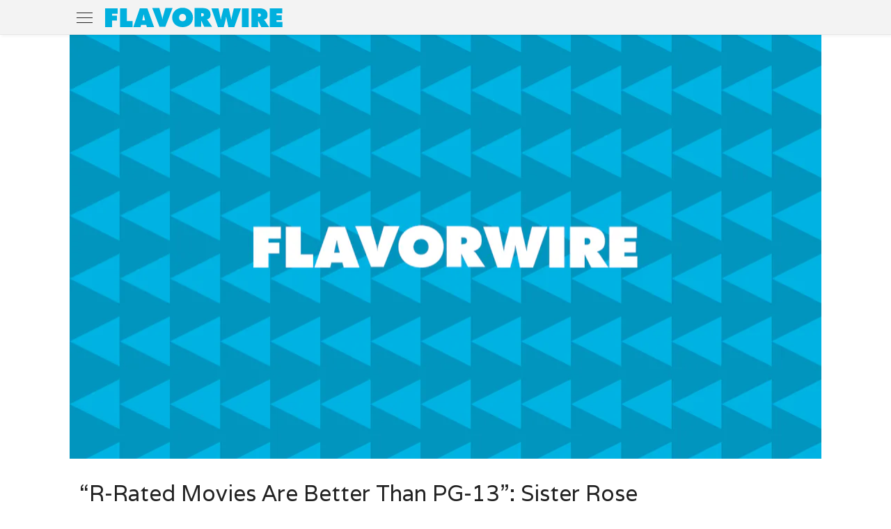

--- FILE ---
content_type: text/html
request_url: https://www.flavorwire.com/564047/r-rated-movies-are-better-than-pg-13-sister-rose-pacatte-on-the-catholic-churchs-condemned-films-and-tcms-new-series
body_size: 11618
content:
<!DOCTYPE html><html lang="en" prefix="og: http://ogp.me/ns#"><head><meta charset="utf-8"><meta name="viewport" content="width=device-width,initial-scale=1"><meta name="referrer" content="unsafe-url"><meta name="twitter:site" content="@flavorwire"><meta property="og:site_name" content="Flavorwire"><meta property="article:publisher" content="https://www.facebook.com/flavorwire"><link rel="apple-touch-icon" href="/assets/icon-ca7f8a6d76.png"><link rel="preconnect" href="https://imgix.bustle.com" crossorigin=""><link rel="preconnect" href="https://fonts.gstatic.com" crossorigin=""><link rel="stylesheet" href="https://fonts.googleapis.com/css?family=Alike|Varela&amp;display=swap"><link rel="preload" as="style" href="/assets/common-a5921d0d45.css"><link rel="preload" as="style" href="/assets/ArticlePostPage-927a8e3c08.css"><link rel="preload" as="script" href="/assets/main-6bdae669c4.js"><link rel="preload" as="script" href="/assets/vendors-3a9e12389f.js"><link rel="preload" as="script" href="/assets/ArticlePostPage-420ff5d921.js"><link rel="stylesheet" href="/assets/common-a5921d0d45.css"><link rel="stylesheet" href="/assets/ArticlePostPage-927a8e3c08.css"><title>“R-Rated Movies Are Better Than PG-13”: Sister Rose Pacatte on the Catholic Church’s “Condemned” Films and TCM’s New Series</title><link rel="canonical" href="https://www.flavorwire.com/564047/r-rated-movies-are-better-than-pg-13-sister-rose-pacatte-on-the-catholic-churchs-condemned-films-and-tcms-new-series"><meta name="description" content="The Pauline Center for Media Studies, part of the larger apostolic mission of the Daughters of St. Paul, has hosted a “movie bible night” every month for almost ten years. And it isn’t a strict G-rated affair. Last year, the sisters in Culver City,…"><meta property="og:url" content="https://www.flavorwire.com/564047/r-rated-movies-are-better-than-pg-13-sister-rose-pacatte-on-the-catholic-churchs-condemned-films-and-tcms-new-series"><meta property="og:type" content="article"><meta property="og:title" content="“R-Rated Movies Are Better Than PG-13”: Sister Rose Pacatte on the Catholic Church’s “Condemned” Films and TCM’s New Series"><meta property="og:description" content="The Pauline Center for Media Studies, part of the larger apostolic mission of the Daughters of St. Paul, has hosted a “movie bible night” every month for almost ten years. And it isn’t a strict G-rated affair. Last year, the sisters in Culver City,…"><script type="application/ld+json">[{"@type":"Article","@context":"https://schema.org","headline":"“R-Rated Movies Are Better Than PG-13”: Sister Rose Pacatte on the Catholic Church’s “Condemned” Films and TCM’s New Series","description":"The Pauline Center for Media Studies, part of the larger apostolic mission of the Daughters of St. Paul, has hosted a “movie bible night” every month for almost ten years. And it isn’t a strict G-rated affair. Last year, the sisters in Culver City,…","datePublished":"2016-03-03T17:00:02.000Z","dateModified":"2016-03-03T17:00:02.000Z","mainEntityOfPage":{"@type":"WebPage","@id":"https://www.flavorwire.com/564047/r-rated-movies-are-better-than-pg-13-sister-rose-pacatte-on-the-catholic-churchs-condemned-films-and-tcms-new-series"},"author":[{"@type":"Person","name":"Alison Nastasi"}],"publisher":{"@type":"Organization","name":"Flavorwire","url":"https://www.flavorwire.com","logo":{"@type":"ImageObject","url":"/assets/logo-sdata-51fce5a0a2.png","width":"498","height":"60"}},"articleSection":"Film","creator":["Alison Nastasi"],"keywords":["film"]},{"@context":"https://schema.org","@graph":[{"@type":"BreadcrumbList","itemListElement":[{"@type":"ListItem","position":1,"item":{"@type":"WebPage","@id":"https://www.flavorwire.com/film","name":"Film"}}]}]}]</script></head><body><div><input class="eJ_ TdG" id="navCheckbox" type="checkbox"><header class="qpa"><div class="emK"><div class="kqs"><label aria-haspopup="true" class="VuB Rol" for="navCheckbox"><div class="tod"></div><button aria-expanded="false" aria-label="menu" class="Cgk" type="button"></button></label><a class="OLZ" href="/" title="Flavorwire"></a><div class="Lrq"></div></div></div></header><article class="Bro"><div class="tlG"><div class="JOV"><div class="dVN"><div class="vxZ"><img srcset="https://imgix.bustle.com/uploads/image/2019/6/12/3b6814d9-65f3-4e79-95be-14a90d9ef8cb-flavorwire-triangles.png?w=480&amp;h=270&amp;fit=crop&amp;crop=faces&amp;auto=format%2Ccompress 480w, https://imgix.bustle.com/uploads/image/2019/6/12/3b6814d9-65f3-4e79-95be-14a90d9ef8cb-flavorwire-triangles.png?w=480&amp;h=270&amp;fit=crop&amp;crop=faces&amp;auto=format%2Ccompress&amp;q=50&amp;dpr=2 960w, https://imgix.bustle.com/uploads/image/2019/6/12/3b6814d9-65f3-4e79-95be-14a90d9ef8cb-flavorwire-triangles.png?w=1080&amp;h=608&amp;fit=crop&amp;crop=faces&amp;auto=format%2Ccompress 1080w, https://imgix.bustle.com/uploads/image/2019/6/12/3b6814d9-65f3-4e79-95be-14a90d9ef8cb-flavorwire-triangles.png?w=1080&amp;h=608&amp;fit=crop&amp;crop=faces&amp;auto=format%2Ccompress&amp;q=50&amp;dpr=2 2160w" sizes="(min-width:768px) 1080px, 480px" src="https://imgix.bustle.com/uploads/image/2019/6/12/3b6814d9-65f3-4e79-95be-14a90d9ef8cb-flavorwire-triangles.png?w=1080&amp;h=608&amp;fit=crop&amp;crop=faces&amp;auto=format%2Ccompress" alt="" class="Eds"></div></div><h1 class="Xwq">“R-Rated Movies Are Better Than PG-13”: Sister Rose Pacatte on the Catholic Church’s “Condemned” Films and TCM’s New Series</h1><div class="QBc CGb"><div class="Nnd"><div class="cuN"><div class="laD byline"><span>By </span><span class="Neu">Alison Nastasi</span></div><div class="KET"><time datetime="2016-03-03T17:00:02.000Z">March 3, 2016</time></div></div><div class="SVA"><span class="aHC">Share:</span><a href="https://www.facebook.com/sharer/sharer.php?u=https%3A%2F%2Fwww.flavorwire.com%2F564047%2Fr-rated-movies-are-better-than-pg-13-sister-rose-pacatte-on-the-catholic-churchs-condemned-films-and-tcms-new-series%3Futm_term%3Dshare" title="Share" class="CIM" target="_blank" rel="noreferrer"><button class="pAJ ETQ zCc rLb"><span class="DhS"></span></button></a></div></div></div></div></div><div class="Ccq"><div data-adroot="" class="ykW Zku"><p>The <a href="http://media.pauline.org/" target="_blank" rel="noreferrer">Pauline Center for Media Studies</a>, part of the larger apostolic mission of the <a href="http://www.daughtersofstpaul.com/" target="_blank" rel="noreferrer">Daughters of St. Paul</a>, has hosted a “movie bible night” every month for almost ten years. And it isn’t a strict G-rated affair. Last year, the sisters in Culver City, California watched <em>Man of Steel</em>, <em>The Best Exotic Marigold Hotel</em>, and <em>The Fault in Our Stars</em>.</p><p>“To engage with movies does not mean to accommodate them. It means to make informed choices; to watch what we choose mindfully; and to reflect and enter into dialogue, prayer, and action about the cinematic experience,” <a href="http://www.pauline.org/Resources/Delme/ArticleID/354/What-is-Cinema-Divina" target="_blank" rel="noreferrer">writes Sister Rose Pacatte</a>. She’s the Pauline Center’s founding director, a prolific <a href="http://www.patheos.com/blogs/sisterrosemovies/" target="_blank" rel="noreferrer">film critic</a>, and has been a Daughter of St. Paul since 1967. Sister Rose is also the host of <a href="http://www.tcm.com/" target="_blank" rel="noreferrer">TCM</a>’s 27-film program <a href="http://www.tcm.com/condemned/#sthash.HGl4bVE3.dpuf" target="_blank" rel="noreferrer"><em>Condemned</em> </a>, which begins tonight at 8PM and airs every Thursday throughout March. The slate will explore movies that were condemned or found objectionable by the influential Catholic Legion of Decency, which had a major impact on the American motion picture industry for more than half a century.</p><p>The series arrives just after the Vatican newspaper publicly expressed its <a href="http://flavorwire.com/563706/vatican-newspaper-really-loved-spotlight" target="_blank" rel="noreferrer">support</a> for the Oscar-winning <a href="http://www.imdb.com/title/tt1895587/" target="_blank" rel="noreferrer"><em>Spotlight</em> </a>, about the <em>Boston Globe</em>’s investigation of a widespread sex abuse scandal by Catholic priests. It’s a dramatic reversal from the newspaper’s previous stance about films like Federico Fellini’s <a href="http://www.imdb.com/title/tt0053779/" target="_blank" rel="noreferrer"><em>La dolce vita</em> </a>, which they condemned in the 1960s <a href="http://www.theguardian.com/film/2016/mar/01/vatican-newspaper-spotlight-oscars-best-picture" target="_blank" rel="noreferrer">as an</a> “incitement to evil crime and vice.”</p><p>Flavorwire spoke with Sister Rose about her views on these difficult and heady subjects in cinema, the films that really got under the skin of the Catholic Legion of Decency, and more.</p><figure class="weq"><div><div class="mKk" style="padding-top: 75%;"><div class="vxZ"><noscript><img srcset="https://imgix.bustle.com/flavorwire/2016/03/srrose08.jpg?w=349&amp;fit=max&amp;auto=format%2Ccompress 349w, https://imgix.bustle.com/flavorwire/2016/03/srrose08.jpg?w=349&amp;fit=max&amp;auto=format%2Ccompress&amp;q=50&amp;dpr=2 698w, https://imgix.bustle.com/flavorwire/2016/03/srrose08.jpg?w=646&amp;fit=max&amp;auto=format%2Ccompress 646w, https://imgix.bustle.com/flavorwire/2016/03/srrose08.jpg?w=646&amp;fit=max&amp;auto=format%2Ccompress&amp;q=50&amp;dpr=2 1292w" sizes="(min-width:768px) 646px, 349px" src="https://imgix.bustle.com/flavorwire/2016/03/srrose08.jpg?w=646&amp;fit=max&amp;auto=format%2Ccompress" alt class="Eds" /></noscript></div></div></div></figure><p>Sister Rose Pacatte</p><p><strong>Flavorwire</strong>: <strong>One criticism of organized religion is that church leaders are woefully out of touch with our cultural climate — in this case, about discussions taking place in our media and how we relate to the world around us through such media. But the Pauline Center for Media Studies, which you founded, strives to make people more mindful about the media we consume, encouraging questions, while also relating media to the catechesis. What are the goals for this, beyond evangelization?</strong></p><p><strong>Sister Rose Pacatte</strong>: We provide an advanced course in media literacy education training to anybody who is involved in catechesis or faith formation. They can be Catholic or non-Catholic. The overall goal is to really train people in how to be mindful viewers. We are all born with critical skills, but we try to enhance those skills.</p><p>Media literacy education is an educational imperative for this century, because we’re swimming in a media culture. When you’re in the ocean, fish don’t notice the water. I think that we’re like fish in an ocean. It’s everywhere, and we don’t even pay attention. It’s just what we expect, especially if we’re born into it. It’s just about being mindful, seeing, listening, and asking questions: “What’s this about? What’s going on?” We’re a country that’s really dedicated to profit. If it’s not making a profit, it’s got to go. That’s an ideology that really drives most of our media and why we make it. It’s important to ask, “Does it make a difference in our culture?” It depends so much on what age you are, what your background is, what your life experience is, and your education. Also, “How can I make a difference?” Sometimes we need to write a letter. Sometimes we need to post something on Facebook to discuss things with our friends.</p><p>Our goal is to build a bridge between culture and faith, and keep the conversation going. In the last 50 years, that has also been the church’s goal, since Vatican II. This year, it’s an interesting anniversary for World Communication Day that’s coming up in May. The whole theme is communication and mercy. How do we communicate in a merciful way with each other? With our neighbor? With our family? And how does the church communicate mercifully? That’s a big question, too. On every level and every dimension, it’s about media communication and human relations. It’s a call to examine communication around us, whether it’s mediated by technology or not. Now that we’re content providers, we need to be mindful of that.</p><p><strong>What drew you to study film? Was there a particular movie that spoke to you during your discovery of cinema?</strong></p><p>It was an accident. The goal of my religious community, the Daughters of St. Paul, is to spread the word of God using the means of communication. We were founded that way 100 years ago. We used the press for decades, and now we’re into just about everything. In the early ‘90s, I was living in New York. I’d lived in New York before, but this time I got addicted to the <em>New York Times</em>. People may laugh at that, but if you look mindfully at the <em>New York Times</em>, every single section, no matter what it is, has something to do with communication and technology and media. I have this collection of articles I used to clip out. And then I became interested in media literacy education. I met a nun who specialized in it. From there I went to England and got a Master’s degree at the University of London, Institute of Education. I came back and started our media studies center — sharing critical thinking skills together and looking at media.</p><figure class="weq"><div><div class="mKk" style="padding-top: 75%;"><div class="vxZ"><noscript><img srcset="https://imgix.bustle.com/flavorwire/2016/03/lwoae.jpg?w=349&amp;fit=max&amp;auto=format%2Ccompress 349w, https://imgix.bustle.com/flavorwire/2016/03/lwoae.jpg?w=349&amp;fit=max&amp;auto=format%2Ccompress&amp;q=50&amp;dpr=2 698w, https://imgix.bustle.com/flavorwire/2016/03/lwoae.jpg?w=646&amp;fit=max&amp;auto=format%2Ccompress 646w, https://imgix.bustle.com/flavorwire/2016/03/lwoae.jpg?w=646&amp;fit=max&amp;auto=format%2Ccompress&amp;q=50&amp;dpr=2 1292w" sizes="(min-width:768px) 646px, 349px" src="https://imgix.bustle.com/flavorwire/2016/03/lwoae.jpg?w=646&amp;fit=max&amp;auto=format%2Ccompress" alt class="Eds" /></noscript></div></div></div></figure><p>‘Straight Outta Compton’</p><p><strong>What criteria do you use when choosing films for review or to present for study at the Pauline Center?</strong></p><p>Because I review films for a monthly magazine, <a href="http://www.stanthonymessenger.org/article.aspx?ArticleID=13422" target="_blank" rel="noreferrer"><em>St. Anthony Messenger</em> </a>, I try to do current films. I go by what’s available to me. Also, is it a film that a lot of people are watching? Or is it a film that people would be inspired to watch? <em>The Lady in the Van</em> is a perfect example. That’s a small film, but it’s a really interesting and a good film. Also, <a href="http://ncronline.org/news/art-media/room-story-crime-and-survival-also-family-and-reconciliation" target="_blank" rel="noreferrer"><em>Room</em> </a>. Not that many people saw it, but the ones who did were really impressed. And it won Best Actress, so that was great.</p><p>Sometimes I have to put money down for the films I review. I don’t get into everything for free. I’m going to choose something that looks interesting. I just got to see <a href="http://ncronline.org/blogs/ncr-today/eddie-eagle-other-1988-olympic-story" target="_blank" rel="noreferrer"><em>Eddie the Eagle</em> </a>. I just loved it. It’s a simple film. The new Jennifer Garner film [<em>Miracles From Heaven</em>] is coming out. That’s a three-box-of-Kleenex movie. It was a movie about Christians more than a Christian movie that’s trying to teach people. What a beautiful story.</p><p>I reviewed five films about music last year. One of them was <a href="http://www.stanthonymessenger.org/article.aspx?ArticleID=4470&amp;SectionID=4225&amp;PageNum=3" target="_blank" rel="noreferrer"><em>The Wrecking Crew</em> </a>, about session musicians in Los Angeles in the late ‘50s to the early ‘70s. What a fantastic movie. I did <em>Love &amp; Mercy</em>, the Brian Wilson film, <em>Straight Outta Compton</em>, and <em>Amy</em>. And then the Janis Joplin movie. There’s really no exact science to how I choose movies.</p><p><strong>It seems like you don’t shy away from difficult subjects. How do you view themes of sex and violence in cinema?</strong></p><p>I think what people have is a mistaken conception of what an R-rated movie is. “R” means, restricted to mature people who are adults. It’s not material that children can take on easily or understand. “R” <em>does not</em> mean wrong, “R” means for mature people. R-rated movies in general are so much better than PG-13 movies, which are about violence without consequences and body parts and functions. If that’s what you’re happy with, well, then you go for it.</p><p>A lot of adults say to me, “I’ve never seen an R-rated movie in my life.” I go, “Shoot me now! What do you mean? You’re just going to watch Disney movies for the rest of your life? Are you kidding me?” It’s a little exasperating to me. People need to be a little real here. But again, they should choose what they want to see. If I really like the movie, I’ll say it. If I didn’t really care for it, I’ll give my reasons why. I think it’s so important to motivate your opinion about a film and not just give it a few thumbs — or tomatoes, vegetables, or whatever else.</p><figure class="weq"><div><div class="mKk" style="padding-top: 75%;"><div class="vxZ"><noscript><img srcset="https://imgix.bustle.com/flavorwire/2016/03/mpw-49752.jpg?w=349&amp;fit=max&amp;auto=format%2Ccompress 349w, https://imgix.bustle.com/flavorwire/2016/03/mpw-49752.jpg?w=349&amp;fit=max&amp;auto=format%2Ccompress&amp;q=50&amp;dpr=2 698w, https://imgix.bustle.com/flavorwire/2016/03/mpw-49752.jpg?w=646&amp;fit=max&amp;auto=format%2Ccompress 646w, https://imgix.bustle.com/flavorwire/2016/03/mpw-49752.jpg?w=646&amp;fit=max&amp;auto=format%2Ccompress&amp;q=50&amp;dpr=2 1292w" sizes="(min-width:768px) 646px, 349px" src="https://imgix.bustle.com/flavorwire/2016/03/mpw-49752.jpg?w=646&amp;fit=max&amp;auto=format%2Ccompress" alt class="Eds" /></noscript></div></div></div></figure><p>‘The Moon is Blue’</p><p><strong>The TCM series centers on the decisions that the Catholic Legion of Decency made over the years. Who were the people making decisions about movies for the Legion? What constitutes a film that is deemed morally objectionable but suitable for some viewers, versus outright condemned?</strong></p><p><a href="https://archive.org/stream/motionpicturescl00nati#page/n0/mode/2up" target="_blank" rel="noreferrer">The Legion of Decency</a> was formed by a layman and a priest, if I’m not mistaken, in the early <a href="https://books.google.com/books?id=PjhQXR7AA5MC&amp;pg=PA275&amp;lpg=PA275&amp;dq=catholic+legion+of+decency+founded&amp;source=bl&amp;ots=LrSrUKq3vm&amp;sig=0A0E4z-wNM-jODQoHYIjX0M9kyI&amp;hl=en&amp;sa=X&amp;ved=0ahUKEwi7hp2L-qTLAhVLbz4KHWMpAXY4ChDoAQgoMAI#v=onepage&amp;q=catholic%20legion%20of%20decency%20founded&amp;f=false" target="_blank" rel="noreferrer">1930s</a>. You have to understand, around the country there were local censorship boards that were very powerful. And then, at the same time that the Hays Production Code office was <a href="http://www.britannica.com/art/history-of-the-motion-picture/The-pre-World-War-II-sound-era#ref508110" target="_blank" rel="noreferrer">coming into being</a>, so was the Legion of Decency. There was one priest who was connected with both. Both were very influenced by Catholics. The National Legion of Decency started out as Protestants, Jews, and Catholics. It wasn’t just for Catholics, but the Catholics were the largest unified voice, and they just took it over. It was mostly a layman and a priest doing the initial reviews. They did have other people who contributed their point of view and perspective as well.</p><p>By the time the Legion was finished, it became the National Catholic Office for Motion Pictures in <a href="https://books.google.com/books?id=bunHURgi7FcC&amp;pg=PA323&amp;lpg=PA323&amp;dq=National+Catholic+Office+for+Motion+Pictures+1965&amp;source=bl&amp;ots=burfUf0ZU2&amp;sig=FAz6vGZGwr-EWUFRwB6gm6yAB1c&amp;hl=en&amp;sa=X&amp;ved=0ahUKEwiZ8fD8-qTLAhWEsh4KHcuUBVwQ6AEIOzAF#v=onepage&amp;q=National%20Catholic%20Office%20for%20Motion%20Pictures%201965&amp;f=false" target="_blank" rel="noreferrer">1965</a> or ’66. There was a team of people. It included some women as well by that point. And they would look at a film and come to a consensus and create a review based on the consensus. But early on, it wasn’t like that. Fewer people were involved. They created a film classification list. They created a pledge that everybody had to take every year. There are two difference sources. One says it was on the Feast of the Immaculate Conception, which is what I think it was. And then, other people say it was on the last Sunday of the year. But every year, Catholics would have to renew that.</p><p>It was aimed at adults more than children, because I guess they felt that if adults would do it, kids would do it. But on the other hand, the Legion was really concerned about the erosion of morality in young people. That was really their focus. Their focus was, really, sex. It wasn’t so much about violence. It was about the skirting of authority figures. They didn’t like the promotion of crime in any way. There were code words: the “promiscuousness” or the “seductiveness” of the costumes, or things like that.</p><p>Let me read one of them for you about <a href="http://www.imdb.com/title/tt0046094/" target="_blank" rel="noreferrer"><em>The Moon Is Blue</em> </a>. Boy, they hated that one. Most of us wouldn’t go see it today, but here’s what they said about <em>The Moon Is Blue</em> from 1953: “The subject matter of this picture in its substance and manner of presentation seriously offends and tends to deny or ignore Christian and traditional standards of morality and decency and dwells hardly without variation upon suggestiveness in situations and dialogue.”</p><p>And actually, the dialogue problem was with the word “virgin.” The state of New Jersey forbade the movie to be shown in the state, because it made New Jersey look bad. If you ask me, it’s because it’s about these two older guys trying to seduce this young, 20-year-old, pretty something. I think it was a little creepy, but nobody mentions that.</p><p><strong>What is the current state of the Catholic Legion of Decency? I know you said it changed names, but is it still in existence in some iteration?</strong></p><p>The National Catholic Office for Motion Pictures morphed into the Office of Film and Broadcast under the <a href="http://www.usccb.org/" target="_blank" rel="noreferrer">United States Conference of Catholic Bishops</a>. And then in 2008, I think, they closed that office — and now the film reviews come out of <a href="http://www.catholicnews.com/" target="_blank" rel="noreferrer">Catholic News Service</a>. But they use a classification system. It’s still under the Bishop. It’s still using a certain criteria. They want to give information for guidance, but they’re also judging whether or not it’s morally offensive.</p><figure class="weq"><div><div class="mKk" style="padding-top: 75%;"><div class="vxZ"><noscript><img srcset="https://imgix.bustle.com/flavorwire/2016/03/lamore2-1.jpg?w=349&amp;fit=max&amp;auto=format%2Ccompress 349w, https://imgix.bustle.com/flavorwire/2016/03/lamore2-1.jpg?w=349&amp;fit=max&amp;auto=format%2Ccompress&amp;q=50&amp;dpr=2 698w, https://imgix.bustle.com/flavorwire/2016/03/lamore2-1.jpg?w=646&amp;fit=max&amp;auto=format%2Ccompress 646w, https://imgix.bustle.com/flavorwire/2016/03/lamore2-1.jpg?w=646&amp;fit=max&amp;auto=format%2Ccompress&amp;q=50&amp;dpr=2 1292w" sizes="(min-width:768px) 646px, 349px" src="https://imgix.bustle.com/flavorwire/2016/03/lamore2-1.jpg?w=646&amp;fit=max&amp;auto=format%2Ccompress" alt class="Eds" /></noscript></div></div></div></figure><p>“Il miracolo,” from Roberto Rossellini’s ‘Amore’</p><p><strong>Are there films in the TCM series that the Legion condemned for reasons you find perplexing?</strong></p><p>Oh yeah. Definitely. “The Miracle” by [Roberto] Rossellini [a segment in the 1948 film <em>Amore</em>]. Did they even read the script? Because the Vatican passed it. The Vatican didn’t have a problem with it. What’s really interesting about that 40-minute-long film is that it came out as a trilogy [referring to <em>Amore</em>]. The whole trilogy was written off, but it was really that one film. In Italian it’s called “Il miracolo.”</p><p>The state of New York censorship board and Cardinal Spellman of the Archdiocese of New York felt this film about a woman who is mentally ill and herding sheep by the wayside, talking to God and the saints, was too much. She was delusional, and she sees a handsome man hiking by and thinks he’s Saint Joseph. He plies her with wine and has his way with her, and then she thinks she’s pregnant with God. She’s confused. But she’s maltreated by the town and ridiculed. That woman deserves our <em>compassion</em>, not our <em>contempt</em>. It does make Catholics look bad, because they have no charity. Anything that makes the church look bad, they were going to react against. And then the fact that this woman was saying she was carrying God just blew the censors out of their minds.</p><p>This case ended up in the <a href="http://www.patheos.com/blogs/sisterrosemovies/2008/11/the-miracle-by-rossellini-resources/" target="_blank" rel="noreferrer">Supreme Court</a>. Because they called it sacrilegious and blasphemous, the court told them they didn’t know what those words meant: “We don’t judge cases about religious blasphemy or sacrilege.” So they said, “We’re going to give motion pictures First Amendment protection rights.” In 1915, the Supreme Court denied motion pictures First Amendment protection. But then they reinstated it in <a href="http://www.albany.edu/history/62213.php" target="_blank" rel="noreferrer">1952</a>, I think. That was a huge blow. Television was coming up. The relevancy of the Legion of Decency and Catholic voice in determining what is shown in theaters was greatly diminished.</p><figure class="weq"><div><div class="mKk" style="padding-top: 75%;"><div class="vxZ"><noscript><img srcset="https://imgix.bustle.com/flavorwire/2016/03/jane_russell_in_the_outlaw.jpg?w=349&amp;fit=max&amp;auto=format%2Ccompress 349w, https://imgix.bustle.com/flavorwire/2016/03/jane_russell_in_the_outlaw.jpg?w=349&amp;fit=max&amp;auto=format%2Ccompress&amp;q=50&amp;dpr=2 698w, https://imgix.bustle.com/flavorwire/2016/03/jane_russell_in_the_outlaw.jpg?w=646&amp;fit=max&amp;auto=format%2Ccompress 646w, https://imgix.bustle.com/flavorwire/2016/03/jane_russell_in_the_outlaw.jpg?w=646&amp;fit=max&amp;auto=format%2Ccompress&amp;q=50&amp;dpr=2 1292w" sizes="(min-width:768px) 646px, 349px" src="https://imgix.bustle.com/flavorwire/2016/03/jane_russell_in_the_outlaw.jpg?w=646&amp;fit=max&amp;auto=format%2Ccompress" alt class="Eds" /></noscript></div></div></div></figure><p>Publicity photo used for ‘The Outlaw’</p><p><strong>Is there an almighty naughty film that the Legion felt was the worst of the bunch?</strong></p><p>They didn’t judge like that. They hated <a href="http://www.imdb.com/title/tt0036241/" target="_blank" rel="noreferrer"><em>The Outlaw</em></a> with Jane Russell. They really, really didn’t like it. There’s an off-screen “rape” that seems like she might enjoy it. There’s the promotional material that went along with it. It was because of the publicity <em>and</em> the film that the Legion fought with [director] Howard Hughes for over five years to get it to a condition they would accept.</p><p>They didn’t like <a href="http://www.imdb.com/title/tt0047000/" target="_blank" rel="noreferrer"><em>The French Line</em> </a>, another Jane Russell movie. Also, <a href="http://www.imdb.com/title/tt0056193/" target="_blank" rel="noreferrer"><em>Lolita</em></a> and <a href="http://www.imdb.com/title/tt0048973/" target="_blank" rel="noreferrer"><em>Baby Doll</em> </a>, based on the Tennessee Williams play. <em>Baby Doll</em> was reevaluated in the ‘80s and reclassified, and it looked closer at how African Americans were treated in the film, the injustices in the film, not just the sexualization of this young woman who is already married to this Karl Malden character. But she sucks her thumb in bed, and even though she’s married she won’t sleep with her husband. There was a strong pushback.</p><figure class="weq"><div><div class="mKk" style="padding-top: 75%;"><div class="vxZ"><noscript><img srcset="https://imgix.bustle.com/flavorwire/2016/03/annex-shaw-robert-a-man-for-all-seasons_01.jpg?w=349&amp;fit=max&amp;auto=format%2Ccompress 349w, https://imgix.bustle.com/flavorwire/2016/03/annex-shaw-robert-a-man-for-all-seasons_01.jpg?w=349&amp;fit=max&amp;auto=format%2Ccompress&amp;q=50&amp;dpr=2 698w, https://imgix.bustle.com/flavorwire/2016/03/annex-shaw-robert-a-man-for-all-seasons_01.jpg?w=646&amp;fit=max&amp;auto=format%2Ccompress 646w, https://imgix.bustle.com/flavorwire/2016/03/annex-shaw-robert-a-man-for-all-seasons_01.jpg?w=646&amp;fit=max&amp;auto=format%2Ccompress&amp;q=50&amp;dpr=2 1292w" sizes="(min-width:768px) 646px, 349px" src="https://imgix.bustle.com/flavorwire/2016/03/annex-shaw-robert-a-man-for-all-seasons_01.jpg?w=646&amp;fit=max&amp;auto=format%2Ccompress" alt class="Eds" /></noscript></div></div></div></figure><p>‘A Man for All Seasons’</p><p><strong>What films would you recommend to someone with existential questions?</strong></p><p>One of the first movies that just popped into my head was <a href="http://www.imdb.com/title/tt0091530/" target="_blank" rel="noreferrer"><em>The Mission</em> </a>. That’s got a lot in it. I would see <a href="http://www.imdb.com/title/tt0060665/" target="_blank" rel="noreferrer"><em>A Man for All Seasons</em> </a>. It’s about Sir Thomas More, who went up against Henry the Eighth. It’s about conscience. Those are two very powerful films. I know they seem kind of random, but sometimes going on the nose doesn’t work as well as trying to figure out somebody’s journey. So, <a href="http://www.imdb.com/title/tt0112818/" target="_blank" rel="noreferrer"><em>Dead Man Walking</em> </a>, too. It’s about the transcendent meaning of life and the existential quality of life. Then there’s a small film that I just think is wonderful about faith and life, and that’s <a href="http://www.imdb.com/title/tt1029120/" target="_blank" rel="noreferrer"><em>Henry Poole Is Here</em></a> with Luke Wilson. It’s <em>really, really</em> good.</p></div></div></article><div class="JqV"><input class="eJ_ wps" id="navCheckbox" type="checkbox"><label class="zwT Ujz" for="navCheckbox"></label><nav class="zwX"><div class="XqE"><label class="VuB BxC" for="navCheckbox"><button aria-label="close nav" class="Cgk" type="button"></button></label><div class="EGw"><a href="/art" class="RFP">Art</a><a href="/books" class="RFP">Books</a><a href="/film" class="RFP">Film</a><a href="/music" class="RFP">Music</a><a href="/tv" class="RFP">TV</a></div><div class="EGw"><div class="Amc">Company</div><a href="https://www.bdg.com" class="RFP" target="_blank" rel="noreferrer">About</a><a href="https://www.bdg.com/contact" class="RFP" target="_blank" rel="noreferrer">Contact</a><a href="/terms" class="RFP">Terms</a><a href="/privacy" class="RFP">Privacy</a></div><div class="EGw SVT"><div><div class="Amc">Connect With Flavorwire</div><div><a href="https://www.facebook.com/flavorwire/" title="Facebook" target="_blank" rel="noreferrer" class="eaq"><i class="rOY MQj"></i></a><a href="https://twitter.com/flavorwire" title="Twitter" target="_blank" rel="noreferrer" class="eaq"><i class="rOY PGz"></i></a><a href="https://www.pinterest.com/Flavorwire/" title="Pinterest" target="_blank" rel="noreferrer" class="eaq"><i class="rOY JNN"></i></a><a href="https://flavorwire.tumblr.com/" title="Tumblr" target="_blank" rel="noreferrer" class="eaq"><i class="rOY UZY"></i></a><a href="https://www.instagram.com/flavorwire/" title="Instagram" target="_blank" rel="noreferrer" class="eaq"><i class="rOY wWk"></i></a></div></div><div class="dho"></div></div></div></nav></div></div><script id="__INITIAL_STATE__" type="application/json" data-key="-259720554">{"site":{"name":"FLAVORWIRE","contentByPath":{"type":"ArticlePost","__typename":"ArticlePost","id":"18041295","title":"“R-Rated Movies Are Better Than PG-13”: Sister Rose Pacatte on the Catholic Church’s “Condemned” Films and TCM’s New Series","metaTitle":null,"path":"/564047/r-rated-movies-are-better-than-pg-13-sister-rose-pacatte-on-the-catholic-churchs-condemned-films-and-tcms-new-series","url":"https://www.flavorwire.com/564047/r-rated-movies-are-better-than-pg-13-sister-rose-pacatte-on-the-catholic-churchs-condemned-films-and-tcms-new-series","canonicalUrl":"https://www.flavorwire.com/564047/r-rated-movies-are-better-than-pg-13-sister-rose-pacatte-on-the-catholic-churchs-condemned-films-and-tcms-new-series","sponsored":false,"region":"US","firstPublishedAt":1457024402000,"publishedAt":1457024402000,"amp":false,"metaImage":null,"vertical":{"slug":"film","name":"Film"},"tags":[{"slug":"film"}],"categoryConnection":{"nodes":[]},"showAuthors":true,"authorConnection":{"nodes":[{"id":"18026520","name":"Alison Nastasi","path":null,"twitter":null,"primaryMedia":null}]},"clipTitle":"","nsfaLevel":"LOW","updatedAt":1620155542422,"bodies":[{"version":"0.3.1","atoms":[],"cards":[["image-card",{"_v":1,"key":"flavorwire/2016/03/srrose08.jpg","legacyFlavorwireId":"564056","id":"18599308"}],["image-card",{"_v":1,"key":"flavorwire/2016/03/lwoae.jpg","legacyFlavorwireId":"564050","id":"18599355"}],["image-card",{"_v":1,"key":"flavorwire/2016/03/mpw-49752.jpg","legacyFlavorwireId":"564054","id":"18599406"}],["image-card",{"_v":1,"key":"flavorwire/2016/03/lamore2-1.jpg","legacyFlavorwireId":"564051","id":"18599456"}],["image-card",{"_v":1,"key":"flavorwire/2016/03/jane_russell_in_the_outlaw.jpg","legacyFlavorwireId":"564052","id":"18599501"}],["image-card",{"_v":1,"key":"flavorwire/2016/03/annex-shaw-robert-a-man-for-all-seasons_01.jpg","legacyFlavorwireId":"564053","id":"18599548"}]],"markups":[["a",["href","http://media.pauline.org/"]],["a",["href","http://www.daughtersofstpaul.com/"]],["em"],["a",["href","http://www.pauline.org/Resources/Delme/ArticleID/354/What-is-Cinema-Divina"]],["a",["href","http://www.patheos.com/blogs/sisterrosemovies/"]],["a",["href","http://www.tcm.com/"]],["a",["href","http://www.tcm.com/condemned/#sthash.HGl4bVE3.dpuf"]],["a",["href","http://flavorwire.com/563706/vatican-newspaper-really-loved-spotlight"]],["a",["href","http://www.imdb.com/title/tt1895587/"]],["a",["href","http://www.imdb.com/title/tt0053779/"]],["a",["href","http://www.theguardian.com/film/2016/mar/01/vatican-newspaper-spotlight-oscars-best-picture"]],["strong"],["a",["href","http://www.stanthonymessenger.org/article.aspx?ArticleID=13422"]],["a",["href","http://ncronline.org/news/art-media/room-story-crime-and-survival-also-family-and-reconciliation"]],["a",["href","http://ncronline.org/blogs/ncr-today/eddie-eagle-other-1988-olympic-story"]],["a",["href","http://www.stanthonymessenger.org/article.aspx?ArticleID=4470\u0026SectionID=4225\u0026PageNum=3"]],["a",["href","https://archive.org/stream/motionpicturescl00nati#page/n0/mode/2up"]],["a",["href","https://books.google.com/books?id=PjhQXR7AA5MC\u0026pg=PA275\u0026lpg=PA275\u0026dq=catholic+legion+of+decency+founded\u0026source=bl\u0026ots=LrSrUKq3vm\u0026sig=0A0E4z-wNM-jODQoHYIjX0M9kyI\u0026hl=en\u0026sa=X\u0026ved=0ahUKEwi7hp2L-qTLAhVLbz4KHWMpAXY4ChDoAQgoMAI#v=onepage\u0026q=catholic%20legion%20of%20decency%20founded\u0026f=false"]],["a",["href","http://www.britannica.com/art/history-of-the-motion-picture/The-pre-World-War-II-sound-era#ref508110"]],["a",["href","https://books.google.com/books?id=bunHURgi7FcC\u0026pg=PA323\u0026lpg=PA323\u0026dq=National+Catholic+Office+for+Motion+Pictures+1965\u0026source=bl\u0026ots=burfUf0ZU2\u0026sig=FAz6vGZGwr-EWUFRwB6gm6yAB1c\u0026hl=en\u0026sa=X\u0026ved=0ahUKEwiZ8fD8-qTLAhWEsh4KHcuUBVwQ6AEIOzAF#v=onepage\u0026q=National%20Catholic%20Office%20for%20Motion%20Pictures%201965\u0026f=false"]],["a",["href","http://www.imdb.com/title/tt0046094/"]],["a",["href","http://www.usccb.org/"]],["a",["href","http://www.catholicnews.com/"]],["a",["href","http://www.patheos.com/blogs/sisterrosemovies/2008/11/the-miracle-by-rossellini-resources/"]],["a",["href","http://www.albany.edu/history/62213.php"]],["a",["href","http://www.imdb.com/title/tt0036241/"]],["a",["href","http://www.imdb.com/title/tt0047000/"]],["a",["href","http://www.imdb.com/title/tt0056193/"]],["a",["href","http://www.imdb.com/title/tt0048973/"]],["a",["href","http://www.imdb.com/title/tt0091530/"]],["a",["href","http://www.imdb.com/title/tt0060665/"]],["a",["href","http://www.imdb.com/title/tt0112818/"]],["a",["href","http://www.imdb.com/title/tt1029120/"]]],"sections":[[1,"p",[[0,[],0,"The "],[0,[0],1,"Pauline Center for Media Studies"],[0,[],0,", part of the larger apostolic mission of the "],[0,[1],1,"Daughters of St. Paul"],[0,[],0,", has hosted a “movie bible night” every month for almost ten years. And it isn’t a strict G-rated affair. Last year, the sisters in Culver City, California watched "],[0,[2],1,"Man of Steel"],[0,[],0,", "],[0,[2],1,"The Best Exotic Marigold Hotel"],[0,[],0,", and "],[0,[2],1,"The Fault in Our Stars"],[0,[],0,"."]]],[1,"p",[[0,[],0,"“To engage with movies does not mean to accommodate them. It means to make informed choices; to watch what we choose mindfully; and to reflect and enter into dialogue, prayer, and action about the cinematic experience,” "],[0,[3],1,"writes Sister Rose Pacatte"],[0,[],0,". She’s the Pauline Center’s founding director, a prolific "],[0,[4],1,"film critic"],[0,[],0,", and has been a Daughter of St. Paul since 1967. Sister Rose is also the host of "],[0,[5],1,"TCM"],[0,[],0,"’s 27-film program "],[0,[6,2],1,"Condemned"],[0,[],1," "],[0,[],0,", which begins tonight at 8PM and airs every Thursday throughout March. The slate will explore movies that were condemned or found objectionable by the influential Catholic Legion of Decency, which had a major impact on the American motion picture industry for more than half a century."]]],[1,"p",[[0,[],0,"The series arrives just after the Vatican newspaper publicly expressed its "],[0,[7],1,"support"],[0,[],0," for the Oscar-winning "],[0,[8,2],1,"Spotlight"],[0,[],1," "],[0,[],0,", about the "],[0,[2],1,"Boston Globe"],[0,[],0,"’s investigation of a widespread sex abuse scandal by Catholic priests. It’s a dramatic reversal from the newspaper’s previous stance about films like Federico Fellini’s "],[0,[9,2],1,"La dolce vita"],[0,[],1," "],[0,[],0,", which they condemned in the 1960s "],[0,[10],1,"as an"],[0,[],0," “incitement to evil crime and vice.”"]]],[1,"p",[[0,[],0,"Flavorwire spoke with Sister Rose about her views on these difficult and heady subjects in cinema, the films that really got under the skin of the Catholic Legion of Decency, and more."]]],[10,0],[1,"p",[[0,[],0,"Sister Rose Pacatte"]]],[1,"p",[[0,[11],1,"Flavorwire"],[0,[],0,": "],[0,[11],1,"One criticism of organized religion is that church leaders are woefully out of touch with our cultural climate — in this case, about discussions taking place in our media and how we relate to the world around us through such media. But the Pauline Center for Media Studies, which you founded, strives to make people more mindful about the media we consume, encouraging questions, while also relating media to the catechesis. What are the goals for this, beyond evangelization?"]]],[1,"p",[[0,[11],1,"Sister Rose Pacatte"],[0,[],0,": We provide an advanced course in media literacy education training to anybody who is involved in catechesis or faith formation. They can be Catholic or non-Catholic. The overall goal is to really train people in how to be mindful viewers. We are all born with critical skills, but we try to enhance those skills."]]],[1,"p",[[0,[],0,"Media literacy education is an educational imperative for this century, because we’re swimming in a media culture. When you’re in the ocean, fish don’t notice the water. I think that we’re like fish in an ocean. It’s everywhere, and we don’t even pay attention. It’s just what we expect, especially if we’re born into it. It’s just about being mindful, seeing, listening, and asking questions: “What’s this about? What’s going on?” We’re a country that’s really dedicated to profit. If it’s not making a profit, it’s got to go. That’s an ideology that really drives most of our media and why we make it. It’s important to ask, “Does it make a difference in our culture?” It depends so much on what age you are, what your background is, what your life experience is, and your education. Also, “How can I make a difference?” Sometimes we need to write a letter. Sometimes we need to post something on Facebook to discuss things with our friends."]]],[1,"p",[[0,[],0,"Our goal is to build a bridge between culture and faith, and keep the conversation going. In the last 50 years, that has also been the church’s goal, since Vatican II. This year, it’s an interesting anniversary for World Communication Day that’s coming up in May. The whole theme is communication and mercy. How do we communicate in a merciful way with each other? With our neighbor? With our family? And how does the church communicate mercifully? That’s a big question, too. On every level and every dimension, it’s about media communication and human relations. It’s a call to examine communication around us, whether it’s mediated by technology or not. Now that we’re content providers, we need to be mindful of that."]]],[1,"p",[[0,[11],1,"What drew you to study film? Was there a particular movie that spoke to you during your discovery of cinema?"]]],[1,"p",[[0,[],0,"It was an accident. The goal of my religious community, the Daughters of St. Paul, is to spread the word of God using the means of communication. We were founded that way 100 years ago. We used the press for decades, and now we’re into just about everything. In the early ‘90s, I was living in New York. I’d lived in New York before, but this time I got addicted to the "],[0,[2],1,"New York Times"],[0,[],0,". People may laugh at that, but if you look mindfully at the "],[0,[2],1,"New York Times"],[0,[],0,", every single section, no matter what it is, has something to do with communication and technology and media. I have this collection of articles I used to clip out. And then I became interested in media literacy education. I met a nun who specialized in it. From there I went to England and got a Master’s degree at the University of London, Institute of Education. I came back and started our media studies center — sharing critical thinking skills together and looking at media."]]],[10,1],[1,"p",[[0,[],0,"‘Straight Outta Compton’"]]],[1,"p",[[0,[11],1,"What criteria do you use when choosing films for review or to present for study at the Pauline Center?"]]],[1,"p",[[0,[],0,"Because I review films for a monthly magazine, "],[0,[12,2],1,"St. Anthony Messenger"],[0,[],1," "],[0,[],0,", I try to do current films. I go by what’s available to me. Also, is it a film that a lot of people are watching? Or is it a film that people would be inspired to watch? "],[0,[2],1,"The Lady in the Van"],[0,[],0," is a perfect example. That’s a small film, but it’s a really interesting and a good film. Also, "],[0,[13,2],1,"Room"],[0,[],1," "],[0,[],0,". Not that many people saw it, but the ones who did were really impressed. And it won Best Actress, so that was great."]]],[1,"p",[[0,[],0,"Sometimes I have to put money down for the films I review. I don’t get into everything for free. I’m going to choose something that looks interesting. I just got to see "],[0,[14,2],1,"Eddie the Eagle"],[0,[],1," "],[0,[],0,". I just loved it. It’s a simple film. The new Jennifer Garner film ["],[0,[2],1,"Miracles From Heaven"],[0,[],0,"] is coming out. That’s a three-box-of-Kleenex movie. It was a movie about Christians more than a Christian movie that’s trying to teach people. What a beautiful story."]]],[1,"p",[[0,[],0,"I reviewed five films about music last year. One of them was "],[0,[15,2],1,"The Wrecking Crew"],[0,[],1," "],[0,[],0,", about session musicians in Los Angeles in the late ‘50s to the early ‘70s. What a fantastic movie. I did "],[0,[2],1,"Love \u0026 Mercy"],[0,[],0,", the Brian Wilson film, "],[0,[2],1,"Straight Outta Compton"],[0,[],0,", and "],[0,[2],1,"Amy"],[0,[],0,". And then the Janis Joplin movie. There’s really no exact science to how I choose movies."]]],[1,"p",[[0,[11],1,"It seems like you don’t shy away from difficult subjects. How do you view themes of sex and violence in cinema?"]]],[1,"p",[[0,[],0,"I think what people have is a mistaken conception of what an R-rated movie is. “R” means, restricted to mature people who are adults. It’s not material that children can take on easily or understand. “R” "],[0,[2],1,"does not"],[0,[],0," mean wrong, “R” means for mature people. R-rated movies in general are so much better than PG-13 movies, which are about violence without consequences and body parts and functions. If that’s what you’re happy with, well, then you go for it."]]],[1,"p",[[0,[],0,"A lot of adults say to me, “I’ve never seen an R-rated movie in my life.” I go, “Shoot me now! What do you mean? You’re just going to watch Disney movies for the rest of your life? Are you kidding me?” It’s a little exasperating to me. People need to be a little real here. But again, they should choose what they want to see. If I really like the movie, I’ll say it. If I didn’t really care for it, I’ll give my reasons why. I think it’s so important to motivate your opinion about a film and not just give it a few thumbs — or tomatoes, vegetables, or whatever else."]]],[10,2],[1,"p",[[0,[],0,"‘The Moon is Blue’"]]],[1,"p",[[0,[11],1,"The TCM series centers on the decisions that the Catholic Legion of Decency made over the years. Who were the people making decisions about movies for the Legion? What constitutes a film that is deemed morally objectionable but suitable for some viewers, versus outright condemned?"]]],[1,"p",[[0,[16],1,"The Legion of Decency"],[0,[],0," was formed by a layman and a priest, if I’m not mistaken, in the early "],[0,[17],1,"1930s"],[0,[],0,". You have to understand, around the country there were local censorship boards that were very powerful. And then, at the same time that the Hays Production Code office was "],[0,[18],1,"coming into being"],[0,[],0,", so was the Legion of Decency. There was one priest who was connected with both. Both were very influenced by Catholics. The National Legion of Decency started out as Protestants, Jews, and Catholics. It wasn’t just for Catholics, but the Catholics were the largest unified voice, and they just took it over. It was mostly a layman and a priest doing the initial reviews. They did have other people who contributed their point of view and perspective as well."]]],[1,"p",[[0,[],0,"By the time the Legion was finished, it became the National Catholic Office for Motion Pictures in "],[0,[19],1,"1965"],[0,[],0," or ’66. There was a team of people. It included some women as well by that point. And they would look at a film and come to a consensus and create a review based on the consensus. But early on, it wasn’t like that. Fewer people were involved. They created a film classification list. They created a pledge that everybody had to take every year. There are two difference sources. One says it was on the Feast of the Immaculate Conception, which is what I think it was. And then, other people say it was on the last Sunday of the year. But every year, Catholics would have to renew that."]]],[1,"p",[[0,[],0,"It was aimed at adults more than children, because I guess they felt that if adults would do it, kids would do it. But on the other hand, the Legion was really concerned about the erosion of morality in young people. That was really their focus. Their focus was, really, sex. It wasn’t so much about violence. It was about the skirting of authority figures. They didn’t like the promotion of crime in any way. There were code words: the “promiscuousness” or the “seductiveness” of the costumes, or things like that."]]],[1,"p",[[0,[],0,"Let me read one of them for you about "],[0,[20,2],1,"The Moon Is Blue"],[0,[],1," "],[0,[],0,". Boy, they hated that one. Most of us wouldn’t go see it today, but here’s what they said about "],[0,[2],1,"The Moon Is Blue"],[0,[],0," from 1953: “The subject matter of this picture in its substance and manner of presentation seriously offends and tends to deny or ignore Christian and traditional standards of morality and decency and dwells hardly without variation upon suggestiveness in situations and dialogue.”"]]],[1,"p",[[0,[],0,"And actually, the dialogue problem was with the word “virgin.” The state of New Jersey forbade the movie to be shown in the state, because it made New Jersey look bad. If you ask me, it’s because it’s about these two older guys trying to seduce this young, 20-year-old, pretty something. I think it was a little creepy, but nobody mentions that."]]],[1,"p",[[0,[11],1,"What is the current state of the Catholic Legion of Decency? I know you said it changed names, but is it still in existence in some iteration?"]]],[1,"p",[[0,[],0,"The National Catholic Office for Motion Pictures morphed into the Office of Film and Broadcast under the "],[0,[21],1,"United States Conference of Catholic Bishops"],[0,[],0,". And then in 2008, I think, they closed that office — and now the film reviews come out of "],[0,[22],1,"Catholic News Service"],[0,[],0,". But they use a classification system. It’s still under the Bishop. It’s still using a certain criteria. They want to give information for guidance, but they’re also judging whether or not it’s morally offensive."]]],[10,3],[1,"p",[[0,[],0,"“Il miracolo,” from Roberto Rossellini’s ‘Amore’"]]],[1,"p",[[0,[11],1,"Are there films in the TCM series that the Legion condemned for reasons you find perplexing?"]]],[1,"p",[[0,[],0,"Oh yeah. Definitely. “The Miracle” by [Roberto] Rossellini [a segment in the 1948 film "],[0,[2],1,"Amore"],[0,[],0,"]. Did they even read the script? Because the Vatican passed it. The Vatican didn’t have a problem with it. What’s really interesting about that 40-minute-long film is that it came out as a trilogy [referring to "],[0,[2],1,"Amore"],[0,[],0,"]. The whole trilogy was written off, but it was really that one film. In Italian it’s called “Il miracolo.”"]]],[1,"p",[[0,[],0,"The state of New York censorship board and Cardinal Spellman of the Archdiocese of New York felt this film about a woman who is mentally ill and herding sheep by the wayside, talking to God and the saints, was too much. She was delusional, and she sees a handsome man hiking by and thinks he’s Saint Joseph. He plies her with wine and has his way with her, and then she thinks she’s pregnant with God. She’s confused. But she’s maltreated by the town and ridiculed. That woman deserves our "],[0,[2],1,"compassion"],[0,[],0,", not our "],[0,[2],1,"contempt"],[0,[],0,". It does make Catholics look bad, because they have no charity. Anything that makes the church look bad, they were going to react against. And then the fact that this woman was saying she was carrying God just blew the censors out of their minds."]]],[1,"p",[[0,[],0,"This case ended up in the "],[0,[23],1,"Supreme Court"],[0,[],0,". Because they called it sacrilegious and blasphemous, the court told them they didn’t know what those words meant: “We don’t judge cases about religious blasphemy or sacrilege.” So they said, “We’re going to give motion pictures First Amendment protection rights.” In 1915, the Supreme Court denied motion pictures First Amendment protection. But then they reinstated it in "],[0,[24],1,"1952"],[0,[],0,", I think. That was a huge blow. Television was coming up. The relevancy of the Legion of Decency and Catholic voice in determining what is shown in theaters was greatly diminished."]]],[10,4],[1,"p",[[0,[],0,"Publicity photo used for ‘The Outlaw’"]]],[1,"p",[[0,[11],1,"Is there an almighty naughty film that the Legion felt was the worst of the bunch?"]]],[1,"p",[[0,[],0,"They didn’t judge like that. They hated "],[0,[25,2],2,"The Outlaw"],[0,[],0," with Jane Russell. They really, really didn’t like it. There’s an off-screen “rape” that seems like she might enjoy it. There’s the promotional material that went along with it. It was because of the publicity "],[0,[2],1,"and"],[0,[],0," the film that the Legion fought with [director] Howard Hughes for over five years to get it to a condition they would accept."]]],[1,"p",[[0,[],0,"They didn’t like "],[0,[26,2],1,"The French Line"],[0,[],1," "],[0,[],0,", another Jane Russell movie. Also, "],[0,[27,2],2,"Lolita"],[0,[],0," and "],[0,[28,2],1,"Baby Doll"],[0,[],1," "],[0,[],0,", based on the Tennessee Williams play. "],[0,[2],1,"Baby Doll"],[0,[],0," was reevaluated in the ‘80s and reclassified, and it looked closer at how African Americans were treated in the film, the injustices in the film, not just the sexualization of this young woman who is already married to this Karl Malden character. But she sucks her thumb in bed, and even though she’s married she won’t sleep with her husband. There was a strong pushback."]]],[10,5],[1,"p",[[0,[],0,"‘A Man for All Seasons’"]]],[1,"p",[[0,[11],1,"What films would you recommend to someone with existential questions?"]]],[1,"p",[[0,[],0,"One of the first movies that just popped into my head was "],[0,[29,2],1,"The Mission"],[0,[],1," "],[0,[],0,". That’s got a lot in it. I would see "],[0,[30,2],1,"A Man for All Seasons"],[0,[],1," "],[0,[],0,". It’s about Sir Thomas More, who went up against Henry the Eighth. It’s about conscience. Those are two very powerful films. I know they seem kind of random, but sometimes going on the nose doesn’t work as well as trying to figure out somebody’s journey. So, "],[0,[31,2],1,"Dead Man Walking"],[0,[],1," "],[0,[],0,", too. It’s about the transcendent meaning of life and the existential quality of life. Then there’s a small film that I just think is wonderful about faith and life, and that’s "],[0,[32,2],2,"Henry Poole Is Here"],[0,[],0," with Luke Wilson. It’s "],[0,[2],1,"really, really"],[0,[],0," good."]]]]}],"summary":"The Pauline Center for Media Studies, part of the larger apostolic mission of the Daughters of St. Paul, has hosted a “movie bible night” every month for almost ten years. And it isn’t a strict G-rated affair. Last year, the sisters in Culver City,…","dek":"","nofollow":false,"noindex":false,"hasAmazonLinks":false,"primaryMedia":null}}}</script><script defer="" src="/assets/main-6bdae669c4.js"></script><script defer="" src="/assets/vendors-3a9e12389f.js"></script><script defer="" src="/assets/ArticlePostPage-420ff5d921.js"></script></body></html>

--- FILE ---
content_type: application/javascript
request_url: https://www.flavorwire.com/assets/vendors-3a9e12389f.js
body_size: 11144
content:
(globalThis.webpackChunk=globalThis.webpackChunk||[]).push([[216],{2779:(e,t)=>{var n;!function(){"use strict";var r={}.hasOwnProperty;function o(){for(var e=[],t=0;t<arguments.length;t++){var n=arguments[t];if(n){var i=typeof n;if("string"===i||"number"===i)e.push(n);else if(Array.isArray(n)){if(n.length){var u=o.apply(null,n);u&&e.push(u)}}else if("object"===i)if(n.toString===Object.prototype.toString)for(var a in n)r.call(n,a)&&n[a]&&e.push(a);else e.push(n.toString())}}return e.join(" ")}e.exports?(o.default=o,e.exports=o):void 0===(n=function(){return o}.apply(t,[]))||(e.exports=n)}()},8755:(e,t,n)=>{"use strict";Object.defineProperty(t,"__esModule",{value:!0});var r=n(6264);t.default=function(e){var t=e.createElement,n=e.getCardComponent;return function(e){var o=e[0],i=e[1];return t(n(o)||r.throwError("Unhandled card: `getCardComponent('"+o+"')` did not return a corresponding component."),{payload:i})}}},7002:(e,t,n)=>{"use strict";Object.defineProperty(t,"__esModule",{value:!0});var r=n(8755);t.default=function(e){var t=e.createElement,n=e.getCardComponent;return function(e){var o=e.cards;return function(e){var i=e[1];return r.default({createElement:t,getCardComponent:n})(o[i])}}}},9445:(e,t,n)=>{"use strict";Object.defineProperty(t,"__esModule",{value:!0});var r=n(5225),o=n(6264),i=r.ImageSectionTagName.img;t.default=function(e){var t=e.createElement,n=e.getMarkupComponent;return function(e){var r=e[1];return t(n(i)||o.throwError("Unhandled element: the image section tag name `'"+i+"'` has no corresponding handler."),{src:r})}}},4197:function(e,t,n){"use strict";var r=this&&this.__spreadArrays||function(){for(var e=0,t=0,n=arguments.length;t<n;t++)e+=arguments[t].length;var r=Array(e),o=0;for(t=0;t<n;t++)for(var i=arguments[t],u=0,a=i.length;u<a;u++,o++)r[o]=i[u];return r};Object.defineProperty(t,"__esModule",{value:!0});var o=n(5225),i=n(6264),u=n(4355),a=o.ListItemTagName.li;t.default=function(e){var t=e.createElement,n=e.getAtomComponent,o=e.getMarkupComponent;return function(e){var s=e.markups,l=e.atoms;return function(e){var c=e[1],f=e[2];return t.apply(void 0,r([o(c)||i.throwError("Unhandled element: the list section tag name `'"+c+"'` has no corresponding handler."),{}],f.map((function(e){return t.apply(void 0,r([o(a)||i.throwError("Unhandled element: the list item tag name `'"+c+"'` has no corresponding handler."),{}],u.default({createElement:t,getAtomComponent:n,getMarkupComponent:o})({markups:s,atoms:l})(e)))}))))}}}},6058:(e,t,n)=>{"use strict";Object.defineProperty(t,"__esModule",{value:!0});var r=n(6264);t.default=function(e){var t=e.createElement,n=e.getAtomComponent;return function(e){var o=e[0],i=e[1],u=e[2];return t(n(o)||r.throwError("Unhandled atom: `getAtomComponent('"+o+"')` did not return a corresponding component."),{payload:u},i)}}},4995:(e,t,n)=>{"use strict";Object.defineProperty(t,"__esModule",{value:!0});var r=n(5225),o=n(6058);t.default=function(e){var t=e.createElement,n=e.getAtomComponent;return function(e){var i=e.atoms;return function(e){var u,a=e[0],s=e[3];return(u={},u[r.MarkerTypeIdentifier.TEXT]=function(e){return e},u[r.MarkerTypeIdentifier.ATOM]=function(e){return o.default({createElement:t,getAtomComponent:n})(i[e])},u)[a](s)}}}},422:function(e,t,n){"use strict";var r=this&&this.__assign||function(){return(r=Object.assign||function(e){for(var t,n=1,r=arguments.length;n<r;n++)for(var o in t=arguments[n])Object.prototype.hasOwnProperty.call(t,o)&&(e[o]=t[o]);return e}).apply(this,arguments)},o=this&&this.__spreadArrays||function(){for(var e=0,t=0,n=arguments.length;t<n;t++)e+=arguments[t].length;var r=Array(e),o=0;for(t=0;t<n;t++)for(var i=arguments[t],u=0,a=i.length;u<a;u++,o++)r[o]=i[u];return r};Object.defineProperty(t,"__esModule",{value:!0});var i=n(6264),u=function(e){return e.reduce((function(t,n,o){var i;return o%2!=0?r(r({},t),((i={})[e[o-1]]=n,i)):t}),{})};t.default=function(e){var t=e.createElement,n=e.getMarkupComponent;return function(e,r){var a=e[0],s=e[1],l=void 0===s?[]:s;return t.apply(void 0,o([n(a)||i.throwError("Unhandled element: the markup tag name `'"+a+"'` has no corresponding handler."),u(l)],r))}}},4355:function(e,t,n){"use strict";var r=this&&this.__spreadArrays||function(){for(var e=0,t=0,n=arguments.length;t<n;t++)e+=arguments[t].length;var r=Array(e),o=0;for(t=0;t<n;t++)for(var i=arguments[t],u=0,a=i.length;u<a;u++,o++)r[o]=i[u];return r};Object.defineProperty(t,"__esModule",{value:!0});var o=n(6264),i=n(422),u=n(4995),a=function(e){return function(t){return r(t.slice(0,-1),t.slice(-1).map((function(t){var n=t.markup,o=t.children;return{markup:n,children:r(o,[e])}})))}},s=function(e){var t=e.markups;return function(e){var n=e[1];return function(e){return r(e,n.map((function(e){return{markup:t[e],children:[]}})))}}},l=function(e){var t=e.createElement,n=e.getMarkupComponent;return function(e){var o=e[2];return function(e){return o?a(function(e){var t=e.createElement,n=e.getMarkupComponent;return function(e){return e.reduceRight((function(e,o){var u=o.markup,a=o.children;return u?i.default({createElement:t,getMarkupComponent:n})(u,r(a,[e])):r(a,[e])}),[])}}({createElement:t,getMarkupComponent:n})(e.slice(-o)))(e.slice(0,-o)):e}}};t.default=function(e){var t=e.createElement,n=e.getAtomComponent,r=e.getMarkupComponent;return function(e){var i=e.markups,c=e.atoms;return function(e){return e.reduce((function(e,f){return o.pipe([s({markups:i})(f),a(u.default({createElement:t,getAtomComponent:n})({atoms:c})(f)),l({createElement:t,getMarkupComponent:r})(f)])(e)}),[{children:[]}])[0].children}}}},8885:function(e,t,n){"use strict";var r=this&&this.__assign||function(){return(r=Object.assign||function(e){for(var t,n=1,r=arguments.length;n<r;n++)for(var o in t=arguments[n])Object.prototype.hasOwnProperty.call(t,o)&&(e[o]=t[o]);return e}).apply(this,arguments)},o=this&&this.__spreadArrays||function(){for(var e=0,t=0,n=arguments.length;t<n;t++)e+=arguments[t].length;var r=Array(e),o=0;for(t=0;t<n;t++)for(var i=arguments[t],u=0,a=i.length;u<a;u++,o++)r[o]=i[u];return r};Object.defineProperty(t,"__esModule",{value:!0});var i=n(6264),u=n(4355);t.default=function(e){var t=e.createElement,n=e.getAtomComponent,a=e.getMarkupComponent;return function(e){var s=e.markups,l=e.atoms;return function(e){var c,f=e[1],_=e[2],p=e[3];return t.apply(void 0,o([a(f)||i.throwError("Unhandled element: the markup section `'"+f+"'` has no corresponding handler."),(c=p||[],c.reduce((function(e,t,n){var o;return n%2!=0?r(r({},e),((o={})[c[n-1]]=t,o)):e}),{}))],u.default({createElement:t,getAtomComponent:n,getMarkupComponent:a})({markups:s,atoms:l})(_)))}}}},5004:(e,t,n)=>{"use strict";Object.defineProperty(t,"__esModule",{value:!0});var r=n(5225),o=n(8885),i=n(9445),u=n(4197),a=n(7002);t.default=function(e){var t=e.createElement,n=e.getCardComponent,s=e.getAtomComponent,l=e.getMarkupComponent;return function(e){var c=e.markups,f=e.cards,_=e.atoms;return function(e){var p;return(p={},p[r.SectionTypeIdentifier.MARKUP]=o.default({createElement:t,getAtomComponent:s,getMarkupComponent:l})({markups:c,atoms:_}),p[r.SectionTypeIdentifier.IMAGE]=i.default({createElement:t,getMarkupComponent:l}),p[r.SectionTypeIdentifier.LIST]=u.default({createElement:t,getAtomComponent:s,getMarkupComponent:l})({markups:c,atoms:_}),p[r.SectionTypeIdentifier.CARD]=a.default({createElement:t,getCardComponent:n})({cards:f}),p)[e[0]](e)}}}},1314:function(e,t,n){"use strict";var r=this&&this.__assign||function(){return(r=Object.assign||function(e){for(var t,n=1,r=arguments.length;n<r;n++)for(var o in t=arguments[n])Object.prototype.hasOwnProperty.call(t,o)&&(e[o]=t[o]);return e}).apply(this,arguments)};Object.defineProperty(t,"__esModule",{value:!0});var o=n(5225),i=n(6264),u=i.includedIn(i.objectValues(r(r(r(r(r({},o.MarkupSectionTagName),o.ImageSectionTagName),o.ListSectionTagName),o.ListItemTagName),o.MarkupTagName)));t.default=function(e){return u(e)?e:i.throwError("`"+e+"` is not a supported Mobiledoc tag.")}},9482:(e,t,n)=>{"use strict";Object.defineProperty(t,"__esModule",{value:!0});var r=n(5225);t.MobiledocTypes=r;var o=n(5004),i=n(590);t.upgradeMobiledoc=i.default;var u=n(1314);t.getMarkupComponentDefault=u.default;var a=n(6264);t.SUPPORTED_MOBILEDOC_VERSION="0.3.1",t.canParse=a.semverMatchesMinor(t.SUPPORTED_MOBILEDOC_VERSION),t.default=function(e){var n=e.createElement,r=void 0===n?function(){return a.throwError("You must pass a `createElement` (`(type, properties, children) => Node`) function to `MobiledocVdomRenderer` in order to render output.")}:n,i=e.getCardComponent,s=void 0===i?function(e){return a.throwError("You must pass a `getCardComponent` (`type => Component`) function to `MobiledocVdomRenderer` in order to render cards (i.e. `'"+e+"'`).")}:i,l=e.getAtomComponent,c=void 0===l?function(e){return a.throwError("You must pass a `getAtomComponent` (`type => Component`) function to `MobiledocVdomRenderer` in order to render atoms (i.e. `'"+e+"'`).")}:l,f=e.getMarkupComponent,_=void 0===f?u.default:f;return function(e){return t.canParse(e.version)?e.sections.map(o.default({createElement:r,getCardComponent:s,getAtomComponent:c,getMarkupComponent:_})({markups:e.markups,cards:e.cards,atoms:e.atoms})):a.throwError("Unable to parse the passed Mobiledoc version `'"+e.version+"'`.")}}},8070:(e,t)=>{"use strict";Object.defineProperty(t,"__esModule",{value:!0}),function(e){e[e.TEXT=0]="TEXT",e[e.ATOM=1]="ATOM"}(t.MarkerTypeIdentifier||(t.MarkerTypeIdentifier={})),function(e){e.a="a",e.b="b",e.code="code",e.em="em",e.i="i",e.s="s",e.strong="strong",e.sub="sub",e.sup="sup",e.u="u"}(t.MarkupTagName||(t.MarkupTagName={})),function(e){e[e.MARKUP=1]="MARKUP",e[e.IMAGE=2]="IMAGE",e[e.LIST=3]="LIST",e[e.CARD=10]="CARD"}(t.SectionTypeIdentifier||(t.SectionTypeIdentifier={})),function(e){e.aside="aside",e.blockquote="blockquote",e.h1="h1",e.h2="h2",e.h3="h3",e.h4="h4",e.h5="h5",e.h6="h6",e.p="p",e["pull-quote"]="aside"}(t.MarkupSectionTagName||(t.MarkupSectionTagName={})),function(e){e.img="img"}(t.ImageSectionTagName||(t.ImageSectionTagName={})),function(e){e.ul="ul",e.ol="ol"}(t.ListSectionTagName||(t.ListSectionTagName={})),function(e){e.li="li"}(t.ListItemTagName||(t.ListItemTagName={}))},5225:(e,t,n)=>{"use strict";Object.defineProperty(t,"__esModule",{value:!0}),function(e){for(var n in e)t.hasOwnProperty(n)||(t[n]=e[n])}(n(8070))},5108:function(e,t,n){"use strict";var r=this&&this.__assign||function(){return(r=Object.assign||function(e){for(var t,n=1,r=arguments.length;n<r;n++)for(var o in t=arguments[n])Object.prototype.hasOwnProperty.call(t,o)&&(e[o]=t[o]);return e}).apply(this,arguments)},o=this&&this.__spreadArrays||function(){for(var e=0,t=0,n=arguments.length;t<n;t++)e+=arguments[t].length;var r=Array(e),o=0;for(t=0;t<n;t++)for(var i=arguments[t],u=0,a=i.length;u<a;u++,o++)r[o]=i[u];return r};Object.defineProperty(t,"__esModule",{value:!0});var i,u=n(8070),a=n(6264),s=function(e){return r({markups:e.sections[0]},e.sections[1].reduce((function(e,t){var n=e.cards,r=e.sections;return t[0]===u.SectionTypeIdentifier.CARD?{cards:o(n,[[t[1],t[2]]]),sections:o(r,[[u.SectionTypeIdentifier.CARD,n.length]])}:{cards:n,sections:o(r,[t])}}),{cards:[],sections:[]}))},l=function(e){return[u.MarkerTypeIdentifier.TEXT].concat(e)},c=function(e){var t=e[0],n=e[1];return[t,"pull-quote"===n?"aside":n,e[2].map(l)]},f=function(e){return[e[0],e[1],e[2].map((function(e){return e.map(l)}))]},_=function(e){var t;return(t={},t[u.SectionTypeIdentifier.MARKUP]=c,t[u.SectionTypeIdentifier.LIST]=f,t[u.SectionTypeIdentifier.IMAGE]=function(e){return e},t[u.SectionTypeIdentifier.CARD]=function(e){return e},t)[e[0]](e)},p=function(e){return r(r({},e),{sections:e.sections.map(_)})},d=function(e){return r(r({},e),{atoms:[]})},h=(i="0.3.1",function(e){return r(r({},e),{version:i})});t.default=function(e){return a.pipe([s,p,d,h])(e)}},590:(e,t,n)=>{"use strict";Object.defineProperty(t,"__esModule",{value:!0});var r=n(6264),o=n(5108);t.upgradeMobiledoc02=o.default,t.default=function(e){return r.semverMatchesMinor("0.2")(e.version)?o.default(e):e}},9930:(e,t)=>{"use strict";Object.defineProperty(t,"__esModule",{value:!0}),t.default=function(e){return function(t){return-1!==e.indexOf(t)}}},6264:(e,t,n)=>{"use strict";Object.defineProperty(t,"__esModule",{value:!0});var r=n(9930);t.includedIn=r.default;var o=n(2304);t.objectValues=o.default;var i=n(5457);t.pipe=i.default;var u=n(5889);t.semverMatchesMinor=u.default;var a=n(3299);t.throwError=a.default},2304:(e,t)=>{"use strict";Object.defineProperty(t,"__esModule",{value:!0}),t.default=function(e){return Object.keys(e).map((function(t){return e[t]}))}},5457:(e,t)=>{"use strict";Object.defineProperty(t,"__esModule",{value:!0}),t.default=function(e){return e.reduce((function(e,t){return function(n){return t(e(n))}}))}},5889:(e,t,n)=>{"use strict";Object.defineProperty(t,"__esModule",{value:!0});var r,o,i=n(5457).default([(o=".",function(e){return e.split(o)}),(r=function(e){return parseInt(e,10)},function(e){return e.map(r)}),function(e){return{major:e[0],minor:e[1],patch:e[2]}}]);t.default=function(e){return function(t){var n=i(e),r=n.major,o=n.minor,u=i(t),a=u.major,s=u.minor;return a===r&&s===o}}},3299:(e,t)=>{"use strict";Object.defineProperty(t,"__esModule",{value:!0}),t.default=function(e){throw new Error("MobiledocVdomRenderer: "+e)}},3847:(e,t,n)=>{"use strict";n.r(t),n.d(t,{render:()=>D,hydrate:()=>F,createElement:()=>v,h:()=>v,Fragment:()=>y,createRef:()=>g,isValidElement:()=>u,Component:()=>b,cloneElement:()=>X,createContext:()=>Y,toChildArray:()=>A,options:()=>o});var r,o,i,u,a,s,l,c,f={},_=[],p=/acit|ex(?:s|g|n|p|$)|rph|grid|ows|mnc|ntw|ine[ch]|zoo|^ord|itera/i;function d(e,t){for(var n in t)e[n]=t[n];return e}function h(e){var t=e.parentNode;t&&t.removeChild(e)}function v(e,t,n){var o,i,u,a={};for(u in t)"key"==u?o=t[u]:"ref"==u?i=t[u]:a[u]=t[u];if(arguments.length>2&&(a.children=arguments.length>3?r.call(arguments,2):n),"function"==typeof e&&null!=e.defaultProps)for(u in e.defaultProps)void 0===a[u]&&(a[u]=e.defaultProps[u]);return m(e,a,o,i,null)}function m(e,t,n,r,u){var a={type:e,props:t,key:n,ref:r,__k:null,__:null,__b:0,__e:null,__d:void 0,__c:null,__h:null,constructor:void 0,__v:null==u?++i:u};return null!=o.vnode&&o.vnode(a),a}function g(){return{current:null}}function y(e){return e.children}function b(e,t){this.props=e,this.context=t}function E(e,t){if(null==t)return e.__?E(e.__,e.__.__k.indexOf(e)+1):null;for(var n;t<e.__k.length;t++)if(null!=(n=e.__k[t])&&null!=n.__e)return n.__e;return"function"==typeof e.type?E(e):null}function k(e){var t,n;if(null!=(e=e.__)&&null!=e.__c){for(e.__e=e.__c.base=null,t=0;t<e.__k.length;t++)if(null!=(n=e.__k[t])&&null!=n.__e){e.__e=e.__c.base=n.__e;break}return k(e)}}function C(e){(!e.__d&&(e.__d=!0)&&a.push(e)&&!M.__r++||l!==o.debounceRendering)&&((l=o.debounceRendering)||s)(M)}function M(){for(var e;M.__r=a.length;)e=a.sort((function(e,t){return e.__v.__b-t.__v.__b})),a=[],e.some((function(e){var t,n,r,o,i,u;e.__d&&(i=(o=(t=e).__v).__e,(u=t.__P)&&(n=[],(r=d({},o)).__v=o.__v+1,R(u,o,r,t.__n,void 0!==u.ownerSVGElement,null!=o.__h?[i]:null,n,null==i?E(o):i,o.__h),j(n,o),o.__e!=i&&k(o)))}))}function w(e,t,n,r,o,i,u,a,s,l){var c,p,d,h,v,g,b,k=r&&r.__k||_,C=k.length;for(n.__k=[],c=0;c<t.length;c++)if(null!=(h=n.__k[c]=null==(h=t[c])||"boolean"==typeof h?null:"string"==typeof h||"number"==typeof h||"bigint"==typeof h?m(null,h,null,null,h):Array.isArray(h)?m(y,{children:h},null,null,null):h.__b>0?m(h.type,h.props,h.key,null,h.__v):h)){if(h.__=n,h.__b=n.__b+1,null===(d=k[c])||d&&h.key==d.key&&h.type===d.type)k[c]=void 0;else for(p=0;p<C;p++){if((d=k[p])&&h.key==d.key&&h.type===d.type){k[p]=void 0;break}d=null}R(e,h,d=d||f,o,i,u,a,s,l),v=h.__e,(p=h.ref)&&d.ref!=p&&(b||(b=[]),d.ref&&b.push(d.ref,null,h),b.push(p,h.__c||v,h)),null!=v?(null==g&&(g=v),"function"==typeof h.type&&null!=h.__k&&h.__k===d.__k?h.__d=s=T(h,s,e):s=O(e,h,d,k,v,s),l||"option"!==n.type?"function"==typeof n.type&&(n.__d=s):e.value=""):s&&d.__e==s&&s.parentNode!=e&&(s=E(d))}for(n.__e=g,c=C;c--;)null!=k[c]&&("function"==typeof n.type&&null!=k[c].__e&&k[c].__e==n.__d&&(n.__d=E(r,c+1)),U(k[c],k[c]));if(b)for(c=0;c<b.length;c++)L(b[c],b[++c],b[++c])}function T(e,t,n){var r,o;for(r=0;r<e.__k.length;r++)(o=e.__k[r])&&(o.__=e,t="function"==typeof o.type?T(o,t,n):O(n,o,o,e.__k,o.__e,t));return t}function A(e,t){return t=t||[],null==e||"boolean"==typeof e||(Array.isArray(e)?e.some((function(e){A(e,t)})):t.push(e)),t}function O(e,t,n,r,o,i){var u,a,s;if(void 0!==t.__d)u=t.__d,t.__d=void 0;else if(null==n||o!=i||null==o.parentNode)e:if(null==i||i.parentNode!==e)e.appendChild(o),u=null;else{for(a=i,s=0;(a=a.nextSibling)&&s<r.length;s+=2)if(a==o)break e;e.insertBefore(o,i),u=i}return void 0!==u?u:o.nextSibling}function P(e,t,n){"-"===t[0]?e.setProperty(t,n):e[t]=null==n?"":"number"!=typeof n||p.test(t)?n:n+"px"}function x(e,t,n,r,o){var i;e:if("style"===t)if("string"==typeof n)e.style.cssText=n;else{if("string"==typeof r&&(e.style.cssText=r=""),r)for(t in r)n&&t in n||P(e.style,t,"");if(n)for(t in n)r&&n[t]===r[t]||P(e.style,t,n[t])}else if("o"===t[0]&&"n"===t[1])i=t!==(t=t.replace(/Capture$/,"")),t=t.toLowerCase()in e?t.toLowerCase().slice(2):t.slice(2),e.l||(e.l={}),e.l[t+i]=n,n?r||e.addEventListener(t,i?I:S,i):e.removeEventListener(t,i?I:S,i);else if("dangerouslySetInnerHTML"!==t){if(o)t=t.replace(/xlink[H:h]/,"h").replace(/sName$/,"s");else if("href"!==t&&"list"!==t&&"form"!==t&&"tabIndex"!==t&&"download"!==t&&t in e)try{e[t]=null==n?"":n;break e}catch(e){}"function"==typeof n||(null!=n&&(!1!==n||"a"===t[0]&&"r"===t[1])?e.setAttribute(t,n):e.removeAttribute(t))}}function S(e){this.l[e.type+!1](o.event?o.event(e):e)}function I(e){this.l[e.type+!0](o.event?o.event(e):e)}function R(e,t,n,r,i,u,a,s,l){var c,f,_,p,h,v,m,g,E,k,C,M=t.type;if(void 0!==t.constructor)return null;null!=n.__h&&(l=n.__h,s=t.__e=n.__e,t.__h=null,u=[s]),(c=o.__b)&&c(t);try{e:if("function"==typeof M){if(g=t.props,E=(c=M.contextType)&&r[c.__c],k=c?E?E.props.value:c.__:r,n.__c?m=(f=t.__c=n.__c).__=f.__E:("prototype"in M&&M.prototype.render?t.__c=f=new M(g,k):(t.__c=f=new b(g,k),f.constructor=M,f.render=H),E&&E.sub(f),f.props=g,f.state||(f.state={}),f.context=k,f.__n=r,_=f.__d=!0,f.__h=[]),null==f.__s&&(f.__s=f.state),null!=M.getDerivedStateFromProps&&(f.__s==f.state&&(f.__s=d({},f.__s)),d(f.__s,M.getDerivedStateFromProps(g,f.__s))),p=f.props,h=f.state,_)null==M.getDerivedStateFromProps&&null!=f.componentWillMount&&f.componentWillMount(),null!=f.componentDidMount&&f.__h.push(f.componentDidMount);else{if(null==M.getDerivedStateFromProps&&g!==p&&null!=f.componentWillReceiveProps&&f.componentWillReceiveProps(g,k),!f.__e&&null!=f.shouldComponentUpdate&&!1===f.shouldComponentUpdate(g,f.__s,k)||t.__v===n.__v){f.props=g,f.state=f.__s,t.__v!==n.__v&&(f.__d=!1),f.__v=t,t.__e=n.__e,t.__k=n.__k,t.__k.forEach((function(e){e&&(e.__=t)})),f.__h.length&&a.push(f);break e}null!=f.componentWillUpdate&&f.componentWillUpdate(g,f.__s,k),null!=f.componentDidUpdate&&f.__h.push((function(){f.componentDidUpdate(p,h,v)}))}f.context=k,f.props=g,f.state=f.__s,(c=o.__r)&&c(t),f.__d=!1,f.__v=t,f.__P=e,c=f.render(f.props,f.state,f.context),f.state=f.__s,null!=f.getChildContext&&(r=d(d({},r),f.getChildContext())),_||null==f.getSnapshotBeforeUpdate||(v=f.getSnapshotBeforeUpdate(p,h)),C=null!=c&&c.type===y&&null==c.key?c.props.children:c,w(e,Array.isArray(C)?C:[C],t,n,r,i,u,a,s,l),f.base=t.__e,t.__h=null,f.__h.length&&a.push(f),m&&(f.__E=f.__=null),f.__e=!1}else null==u&&t.__v===n.__v?(t.__k=n.__k,t.__e=n.__e):t.__e=N(n.__e,t,n,r,i,u,a,l);(c=o.diffed)&&c(t)}catch(e){t.__v=null,(l||null!=u)&&(t.__e=s,t.__h=!!l,u[u.indexOf(s)]=null),o.__e(e,t,n)}}function j(e,t){o.__c&&o.__c(t,e),e.some((function(t){try{e=t.__h,t.__h=[],e.some((function(e){e.call(t)}))}catch(e){o.__e(e,t.__v)}}))}function N(e,t,n,o,i,u,a,s){var l,c,_,p=n.props,d=t.props,v=t.type,m=0;if("svg"===v&&(i=!0),null!=u)for(;m<u.length;m++)if((l=u[m])&&(l===e||(v?l.localName==v:3==l.nodeType))){e=l,u[m]=null;break}if(null==e){if(null===v)return document.createTextNode(d);e=i?document.createElementNS("http://www.w3.org/2000/svg",v):document.createElement(v,d.is&&d),u=null,s=!1}if(null===v)p===d||s&&e.data===d||(e.data=d);else{if(u=u&&r.call(e.childNodes),c=(p=n.props||f).dangerouslySetInnerHTML,_=d.dangerouslySetInnerHTML,!s){if(null!=u)for(p={},m=0;m<e.attributes.length;m++)p[e.attributes[m].name]=e.attributes[m].value;(_||c)&&(_&&(c&&_.__html==c.__html||_.__html===e.innerHTML)||(e.innerHTML=_&&_.__html||""))}if(function(e,t,n,r,o){var i;for(i in n)"children"===i||"key"===i||i in t||x(e,i,null,n[i],r);for(i in t)o&&"function"!=typeof t[i]||"children"===i||"key"===i||"value"===i||"checked"===i||n[i]===t[i]||x(e,i,t[i],n[i],r)}(e,d,p,i,s),_)t.__k=[];else if(m=t.props.children,w(e,Array.isArray(m)?m:[m],t,n,o,i&&"foreignObject"!==v,u,a,u?u[0]:n.__k&&E(n,0),s),null!=u)for(m=u.length;m--;)null!=u[m]&&h(u[m]);s||("value"in d&&void 0!==(m=d.value)&&(m!==e.value||"progress"===v&&!m)&&x(e,"value",m,p.value,!1),"checked"in d&&void 0!==(m=d.checked)&&m!==e.checked&&x(e,"checked",m,p.checked,!1))}return e}function L(e,t,n){try{"function"==typeof e?e(t):e.current=t}catch(e){o.__e(e,n)}}function U(e,t,n){var r,i;if(o.unmount&&o.unmount(e),(r=e.ref)&&(r.current&&r.current!==e.__e||L(r,null,t)),null!=(r=e.__c)){if(r.componentWillUnmount)try{r.componentWillUnmount()}catch(e){o.__e(e,t)}r.base=r.__P=null}if(r=e.__k)for(i=0;i<r.length;i++)r[i]&&U(r[i],t,"function"!=typeof e.type);n||null==e.__e||h(e.__e),e.__e=e.__d=void 0}function H(e,t,n){return this.constructor(e,n)}function D(e,t,n){var i,u,a;o.__&&o.__(e,t),u=(i="function"==typeof n)?null:n&&n.__k||t.__k,a=[],R(t,e=(!i&&n||t).__k=v(y,null,[e]),u||f,f,void 0!==t.ownerSVGElement,!i&&n?[n]:u?null:t.firstChild?r.call(t.childNodes):null,a,!i&&n?n:u?u.__e:t.firstChild,i),j(a,e)}function F(e,t){D(e,t,F)}function X(e,t,n){var o,i,u,a=d({},e.props);for(u in t)"key"==u?o=t[u]:"ref"==u?i=t[u]:a[u]=t[u];return arguments.length>2&&(a.children=arguments.length>3?r.call(arguments,2):n),m(e.type,a,o||e.key,i||e.ref,null)}function Y(e,t){var n={__c:t="__cC"+c++,__:e,Consumer:function(e,t){return e.children(t)},Provider:function(e){var n,r;return this.getChildContext||(n=[],(r={})[t]=this,this.getChildContext=function(){return r},this.shouldComponentUpdate=function(e){this.props.value!==e.value&&n.some(C)},this.sub=function(e){n.push(e);var t=e.componentWillUnmount;e.componentWillUnmount=function(){n.splice(n.indexOf(e),1),t&&t.call(e)}}),e.children}};return n.Provider.__=n.Consumer.contextType=n}r=_.slice,o={__e:function(e,t){for(var n,r,o;t=t.__;)if((n=t.__c)&&!n.__)try{if((r=n.constructor)&&null!=r.getDerivedStateFromError&&(n.setState(r.getDerivedStateFromError(e)),o=n.__d),null!=n.componentDidCatch&&(n.componentDidCatch(e),o=n.__d),o)return n.__E=n}catch(t){e=t}throw e}},i=0,u=function(e){return null!=e&&void 0===e.constructor},b.prototype.setState=function(e,t){var n;n=null!=this.__s&&this.__s!==this.state?this.__s:this.__s=d({},this.state),"function"==typeof e&&(e=e(d({},n),this.props)),e&&d(n,e),null!=e&&this.__v&&(t&&this.__h.push(t),C(this))},b.prototype.forceUpdate=function(e){this.__v&&(this.__e=!0,e&&this.__h.push(e),C(this))},b.prototype.render=y,a=[],s="function"==typeof Promise?Promise.prototype.then.bind(Promise.resolve()):setTimeout,M.__r=0,c=0},4619:(e,t,n)=>{"use strict";n.d(t,{eJ:()=>h,d4:()=>v,sO:()=>m,Ye:()=>g,I4:()=>y});var r,o,i,u=n(3847),a=0,s=[],l=u.options.__b,c=u.options.__r,f=u.options.diffed,_=u.options.__c,p=u.options.unmount;function d(e,t){u.options.__h&&u.options.__h(o,e,a||t),a=0;var n=o.__H||(o.__H={__:[],__h:[]});return e>=n.__.length&&n.__.push({}),n.__[e]}function h(e){return a=1,function(e,t,n){var i=d(r++,2);return i.t=e,i.__c||(i.__=[n?n(t):w(void 0,t),function(e){var t=i.t(i.__[0],e);i.__[0]!==t&&(i.__=[t,i.__[1]],i.__c.setState({}))}],i.__c=o),i.__}(w,e)}function v(e,t){var n=d(r++,3);!u.options.__s&&M(n.__H,t)&&(n.__=e,n.__H=t,o.__H.__h.push(n))}function m(e){return a=5,g((function(){return{current:e}}),[])}function g(e,t){var n=d(r++,7);return M(n.__H,t)&&(n.__=e(),n.__H=t,n.__h=e),n.__}function y(e,t){return a=8,g((function(){return e}),t)}function b(){s.forEach((function(e){if(e.__P)try{e.__H.__h.forEach(k),e.__H.__h.forEach(C),e.__H.__h=[]}catch(t){e.__H.__h=[],u.options.__e(t,e.__v)}})),s=[]}u.options.__b=function(e){o=null,l&&l(e)},u.options.__r=function(e){c&&c(e),r=0;var t=(o=e.__c).__H;t&&(t.__h.forEach(k),t.__h.forEach(C),t.__h=[])},u.options.diffed=function(e){f&&f(e);var t=e.__c;t&&t.__H&&t.__H.__h.length&&(1!==s.push(t)&&i===u.options.requestAnimationFrame||((i=u.options.requestAnimationFrame)||function(e){var t,n=function(){clearTimeout(r),E&&cancelAnimationFrame(t),setTimeout(e)},r=setTimeout(n,100);E&&(t=requestAnimationFrame(n))})(b)),o=void 0},u.options.__c=function(e,t){t.some((function(e){try{e.__h.forEach(k),e.__h=e.__h.filter((function(e){return!e.__||C(e)}))}catch(n){t.some((function(e){e.__h&&(e.__h=[])})),t=[],u.options.__e(n,e.__v)}})),_&&_(e,t)},u.options.unmount=function(e){p&&p(e);var t=e.__c;if(t&&t.__H)try{t.__H.__.forEach(k)}catch(e){u.options.__e(e,t.__v)}};var E="function"==typeof requestAnimationFrame;function k(e){var t=o;"function"==typeof e.__c&&e.__c(),o=t}function C(e){var t=o;e.__c=e.__(),o=t}function M(e,t){return!e||e.length!==t.length||t.some((function(t,n){return t!==e[n]}))}function w(e,t){return"function"==typeof t?t(e):t}},418:(e,t,n)=>{"use strict";function r(e,t){void 0===t&&(t={});for(var n=function(e){for(var t=[],n=0;n<e.length;){var r=e[n];if("*"!==r&&"+"!==r&&"?"!==r)if("\\"!==r)if("{"!==r)if("}"!==r)if(":"!==r)if("("!==r)t.push({type:"CHAR",index:n,value:e[n++]});else{var o=1,i="";if("?"===e[a=n+1])throw new TypeError('Pattern cannot start with "?" at '+a);for(;a<e.length;)if("\\"!==e[a]){if(")"===e[a]){if(0==--o){a++;break}}else if("("===e[a]&&(o++,"?"!==e[a+1]))throw new TypeError("Capturing groups are not allowed at "+a);i+=e[a++]}else i+=e[a++]+e[a++];if(o)throw new TypeError("Unbalanced pattern at "+n);if(!i)throw new TypeError("Missing pattern at "+n);t.push({type:"PATTERN",index:n,value:i}),n=a}else{for(var u="",a=n+1;a<e.length;){var s=e.charCodeAt(a);if(!(s>=48&&s<=57||s>=65&&s<=90||s>=97&&s<=122||95===s))break;u+=e[a++]}if(!u)throw new TypeError("Missing parameter name at "+n);t.push({type:"NAME",index:n,value:u}),n=a}else t.push({type:"CLOSE",index:n,value:e[n++]});else t.push({type:"OPEN",index:n,value:e[n++]});else t.push({type:"ESCAPED_CHAR",index:n++,value:e[n++]});else t.push({type:"MODIFIER",index:n,value:e[n++]})}return t.push({type:"END",index:n,value:""}),t}(e),r=t.prefixes,o=void 0===r?"./":r,u="[^"+i(t.delimiter||"/#?")+"]+?",a=[],s=0,l=0,c="",f=function(e){if(l<n.length&&n[l].type===e)return n[l++].value},_=function(e){var t=f(e);if(void 0!==t)return t;var r=n[l],o=r.type,i=r.index;throw new TypeError("Unexpected "+o+" at "+i+", expected "+e)},p=function(){for(var e,t="";e=f("CHAR")||f("ESCAPED_CHAR");)t+=e;return t};l<n.length;){var d=f("CHAR"),h=f("NAME"),v=f("PATTERN");if(h||v){var m=d||"";-1===o.indexOf(m)&&(c+=m,m=""),c&&(a.push(c),c=""),a.push({name:h||s++,prefix:m,suffix:"",pattern:v||u,modifier:f("MODIFIER")||""})}else{var g=d||f("ESCAPED_CHAR");if(g)c+=g;else if(c&&(a.push(c),c=""),f("OPEN")){m=p();var y=f("NAME")||"",b=f("PATTERN")||"",E=p();_("CLOSE"),a.push({name:y||(b?s++:""),pattern:y&&!b?u:b,prefix:m,suffix:E,modifier:f("MODIFIER")||""})}else _("END")}}return a}function o(e,t){var n=[];return function(e,t,n){void 0===n&&(n={});var r=n.decode,o=void 0===r?function(e){return e}:r;return function(n){var r=e.exec(n);if(!r)return!1;for(var i=r[0],u=r.index,a=Object.create(null),s=function(e){if(void 0===r[e])return"continue";var n=t[e-1];"*"===n.modifier||"+"===n.modifier?a[n.name]=r[e].split(n.prefix+n.suffix).map((function(e){return o(e,n)})):a[n.name]=o(r[e],n)},l=1;l<r.length;l++)s(l);return{path:i,index:u,params:a}}}(s(e,n,t),n,t)}function i(e){return e.replace(/([.+*?=^!:${}()[\]|/\\])/g,"\\$1")}function u(e){return e&&e.sensitive?"":"i"}function a(e,t,n){return function(e,t,n){void 0===n&&(n={});for(var r=n.strict,o=void 0!==r&&r,a=n.start,s=void 0===a||a,l=n.end,c=void 0===l||l,f=n.encode,_=void 0===f?function(e){return e}:f,p="["+i(n.endsWith||"")+"]|$",d="["+i(n.delimiter||"/#?")+"]",h=s?"^":"",v=0,m=e;v<m.length;v++){var g=m[v];if("string"==typeof g)h+=i(_(g));else{var y=i(_(g.prefix)),b=i(_(g.suffix));if(g.pattern)if(t&&t.push(g),y||b)if("+"===g.modifier||"*"===g.modifier){var E="*"===g.modifier?"?":"";h+="(?:"+y+"((?:"+g.pattern+")(?:"+b+y+"(?:"+g.pattern+"))*)"+b+")"+E}else h+="(?:"+y+"("+g.pattern+")"+b+")"+g.modifier;else h+="("+g.pattern+")"+g.modifier;else h+="(?:"+y+b+")"+g.modifier}}if(c)o||(h+=d+"?"),h+=n.endsWith?"(?="+p+")":"$";else{var k=e[e.length-1],C="string"==typeof k?d.indexOf(k[k.length-1])>-1:void 0===k;o||(h+="(?:"+d+"(?="+p+"))?"),C||(h+="(?="+d+"|"+p+")")}return new RegExp(h,u(n))}(r(e,n),t,n)}function s(e,t,n){return e instanceof RegExp?function(e,t){if(!t)return e;for(var n=/\((?:\?<(.*?)>)?(?!\?)/g,r=0,o=n.exec(e.source);o;)t.push({name:o[1]||r++,prefix:"",suffix:"",modifier:"",pattern:""}),o=n.exec(e.source);return e}(e,t):Array.isArray(e)?function(e,t,n){var r=e.map((function(e){return s(e,t,n).source}));return new RegExp("(?:"+r.join("|")+")",u(n))}(e,t,n):a(e,t,n)}function l(e){try{return decodeURIComponent(e)}catch(t){return e}}function c(e,t,n,r,i){var u,a,s=0;return{next:function(l){if(e===l)return{done:!0,value:!1};if(!u){var f=e,_=!f.children;if(f.match||(f.match=o(f.path||"",Object.assign({end:_},n))),u=f.match(r)){var p=u.path;return u.path=_||"/"!==p.charAt(p.length-1)?p:p.substr(1),u.params=Object.assign({},i,u.params),{done:!1,value:{route:e,baseUrl:t,path:u.path,params:u.params}}}}if(u&&e.children)for(;s<e.children.length;){if(!a){var d=e.children[s];d.parent=e,a=c(d,t+u.path,n,r.substr(u.path.length),u.params)}var h=a.next(l);if(!h.done)return{done:!1,value:h.value};a=null,s++}return{done:!0,value:!1}}}}function f(e,t){if("function"==typeof e.route.action)return e.route.action(e,t)}n.d(t,{Z:()=>_});const _=function(){function e(e,t){if(!e||"object"!=typeof e)throw new TypeError("Invalid routes");this.options=Object.assign({decode:l},t),this.baseUrl=this.options.baseUrl||"",this.root=Array.isArray(e)?{path:"",children:e,parent:null}:e,this.root.parent=null}return e.prototype.resolve=function(e){var t,n,r=this,o=Object.assign({router:this},this.options.context,"string"==typeof e?{pathname:e}:e),i=c(this.root,this.baseUrl,this.options,o.pathname.substr(this.baseUrl.length)),u=this.options.resolveRoute||f,a=o;function s(e,r,l){void 0===r&&(r=!t.done&&t.value.route);var c=null===l&&!t.done&&t.value.route;if(t=n||i.next(c),n=null,!e&&(t.done||!function(e,t){for(var n=t;n;)if((n=n.parent)===e)return!0;return!1}(r,t.value.route)))return n=t,Promise.resolve(null);if(t.done){var f=new Error("Route not found");return f.status=404,Promise.reject(f)}return a=Object.assign({},o,t.value),Promise.resolve(u(a,t.value.params)).then((function(t){return null!=t?t:s(e,r,t)}))}return o.next=s,Promise.resolve().then((function(){return s(!0,r.root)})).catch((function(e){if(r.options.errorHandler)return r.options.errorHandler(e,a);throw e}))},e}()},9623:(e,t,n)=>{"use strict";function r(e,t){var n=this;this.container=e,this.observers=[],this.lastX=0,this.lastY=0;var r=!1,o=function(){r||(r=!0,requestAnimationFrame((function(){for(var e=n.observers,t=n.getState(),o=e.length;o--;)e[o].check(t);n.lastX=t.positionX,n.lastY=t.positionY,r=!1})))},i=t.handleScrollResize,u=this.handler=i?i(o):o,a=function(){(n.mutationObserver=new MutationObserver(o)).observe(document,{attributes:!0,childList:!0,subtree:!0})},s={capture:!0,passive:!0};addEventListener("scroll",u,s),addEventListener("resize",u,s),"loading"!==document.readyState?a():addEventListener("DOMContentLoaded",a)}function o(e){var t=~~e.offset||0;return this.offsetX=null!=e.offsetX?~~e.offsetX:t,this.offsetY=null!=e.offsetY?~~e.offsetY:t,this.container=e.container||document.body,this.once=!!e.once,this.observerCollection=e.observerCollection||i,this.activate()}n.d(t,{te:()=>a,Vw:()=>u}),r.prototype={getState:function(){var e,t,n,r,o=this,i=o.container,u=o.lastX,a=o.lastY;return i===document.body?(e=window.innerWidth,t=window.innerHeight,n=window.pageXOffset,r=window.pageYOffset):(e=i.offsetWidth,t=i.offsetHeight,n=i.scrollLeft,r=i.scrollTop),{width:e,height:t,positionX:n,positionY:r,directionX:u<n?"right":u>n?"left":"none",directionY:a<r?"down":a>r?"up":"none"}},destroy:function(){var e=this.handler,t=this.mutationObserver;removeEventListener("scroll",e),removeEventListener("resize",e),t&&t.disconnect()}},o.prototype={activate:function(){var e=this.container,t=this.observerCollection,n=t.viewports,o=n.get(e);o||(o=new r(e,t),n.set(e,o));var i=o.observers;return i.indexOf(this)<0&&i.push(this),o},destroy:function(){var e=this.container,t=this.observerCollection.viewports,n=t.get(e);if(n){var r=n.observers,o=r.indexOf(this);o>-1&&r.splice(o,1),r.length||(n.destroy(),t.delete(e))}}};var i=new function e(t){if(void 0===t&&(t={}),!(this instanceof e))return new e(t);this.viewports=new Map,this.handleScrollResize=t.handleScrollResize};function u(e){if(void 0===e&&(e={}),!(this instanceof u))return new u(e);this.onTop=e.onTop,this.onBottom=e.onBottom,this.onLeft=e.onLeft,this.onRight=e.onRight,this.onFit=e.onFit,this._wasTop=!0,this._wasBottom=!1,this._wasLeft=!0,this._wasRight=!1,this._wasFit=!1;var t=o.call(this,e);this.check(t.getState())}function a(e,t){if(void 0===t&&(t={}),!(this instanceof a))return new a(e,t);this.element=e,this.onEnter=t.onEnter,this.onExit=t.onExit,this._didEnter=!1;var n=o.call(this,t);s(e)&&this.check(n.getState())}function s(e){return e&&e.parentNode}u.prototype=Object.create(o.prototype),u.prototype.constructor=u,u.prototype.check=function(e){var t=this,n=t.onTop,r=t.onBottom,o=t.onLeft,i=t.onRight,u=t.onFit,a=t._wasTop,s=t._wasBottom,l=t._wasLeft,c=t._wasRight,f=t._wasFit,_=t.container,p=t.offsetX,d=t.offsetY,h=t.once,v=_.scrollHeight,m=_.scrollWidth,g=e.width,y=e.height,b=e.positionX,E=e.positionY,k=E-d<=0,C=v>y&&y+E+d>=v,M=b-p<=0,w=m>g&&g+b+p>=m,T=v<=y&&m<=g,A=!1;r&&!s&&C?r.call(this,_,e):n&&!a&&k?n.call(this,_,e):i&&!c&&w?i.call(this,_,e):o&&!l&&M?o.call(this,_,e):u&&!f&&T?u.call(this,_,e):A=!0,h&&!A&&this.destroy(),this._wasTop=k,this._wasBottom=C,this._wasLeft=M,this._wasRight=w,this._wasFit=T},a.prototype=Object.create(o.prototype),a.prototype.constructor=a,a.prototype.check=function(e){var t=this,n=t.container,r=t.onEnter,o=t.onExit,i=t.element,u=t.offsetX,a=t.offsetY,l=t.once,c=t._didEnter;if(!s(i))return this.destroy();var f=function(e,t,n,r,o){var i,u,a,s,l=e.getBoundingClientRect();if(!l.width||!l.height)return!1;var c=window.innerWidth,f=window.innerHeight,_=c;if(o===document.body)i=f,u=0,a=_,s=0;else{if(!(l.top<f&&l.bottom>0&&l.left<_&&l.right>0))return!1;var p=o.getBoundingClientRect();i=p.bottom,u=p.top,a=p.right,s=p.left}return l.top<i+n&&l.bottom>u-n&&l.left<a+t&&l.right>s-t}(i,u,a,0,n);!c&&f?(this._didEnter=!0,r&&(r.call(this,i,e),l&&this.destroy())):c&&!f&&(this._didEnter=!1,o&&(o.call(this,i,e),l&&this.destroy()))}}}]);